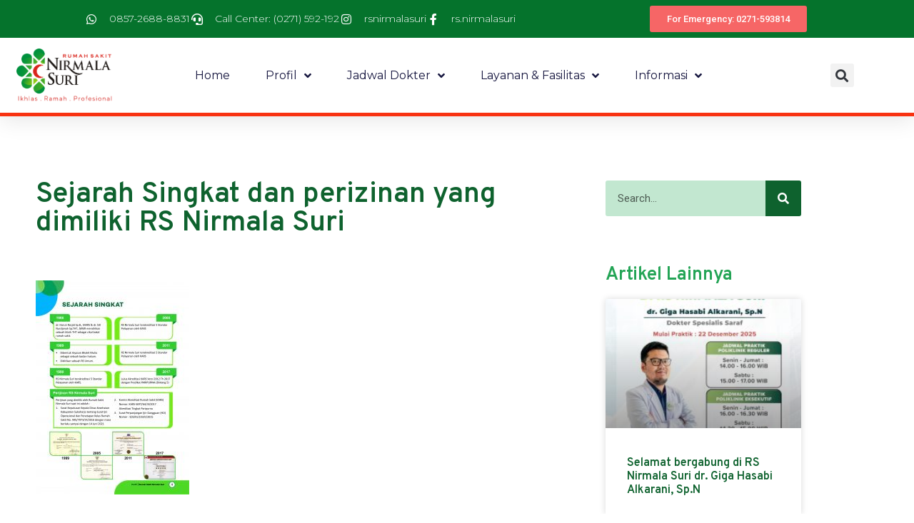

--- FILE ---
content_type: text/html; charset=UTF-8
request_url: https://www.rsnirmalasuri.com/sejarah-singkat-dan-perizinan-yang-dimiliki-rs-nirmala-suri/
body_size: 19476
content:
<!doctype html>
<html lang="en-US">
<head>
	<meta charset="UTF-8">
	<meta name="viewport" content="width=device-width, initial-scale=1">
	<link rel="profile" href="https://gmpg.org/xfn/11">
	<title>Sejarah Singkat dan perizinan yang dimiliki RS Nirmala Suri &#8211; Rumah Sakit Nirmala Suri</title>
<meta name='robots' content='max-image-preview:large' />
<link rel='dns-prefetch' href='//stats.wp.com' />
<link rel="alternate" type="application/rss+xml" title="Rumah Sakit Nirmala Suri &raquo; Feed" href="https://www.rsnirmalasuri.com/feed/" />
<link rel="alternate" type="application/rss+xml" title="Rumah Sakit Nirmala Suri &raquo; Comments Feed" href="https://www.rsnirmalasuri.com/comments/feed/" />
<link rel="alternate" type="application/rss+xml" title="Rumah Sakit Nirmala Suri &raquo; Sejarah Singkat dan perizinan yang dimiliki RS Nirmala Suri Comments Feed" href="https://www.rsnirmalasuri.com/sejarah-singkat-dan-perizinan-yang-dimiliki-rs-nirmala-suri/feed/" />
<link rel="alternate" title="oEmbed (JSON)" type="application/json+oembed" href="https://www.rsnirmalasuri.com/wp-json/oembed/1.0/embed?url=https%3A%2F%2Fwww.rsnirmalasuri.com%2Fsejarah-singkat-dan-perizinan-yang-dimiliki-rs-nirmala-suri%2F" />
<link rel="alternate" title="oEmbed (XML)" type="text/xml+oembed" href="https://www.rsnirmalasuri.com/wp-json/oembed/1.0/embed?url=https%3A%2F%2Fwww.rsnirmalasuri.com%2Fsejarah-singkat-dan-perizinan-yang-dimiliki-rs-nirmala-suri%2F&#038;format=xml" />
<style id='wp-img-auto-sizes-contain-inline-css'>
img:is([sizes=auto i],[sizes^="auto," i]){contain-intrinsic-size:3000px 1500px}
/*# sourceURL=wp-img-auto-sizes-contain-inline-css */
</style>

<link rel='stylesheet' id='hfe-widgets-style-css' href='https://www.rsnirmalasuri.com/wp-content/plugins/header-footer-elementor/inc/widgets-css/frontend.css?ver=2.7.1' media='all' />
<style id='wp-emoji-styles-inline-css'>

	img.wp-smiley, img.emoji {
		display: inline !important;
		border: none !important;
		box-shadow: none !important;
		height: 1em !important;
		width: 1em !important;
		margin: 0 0.07em !important;
		vertical-align: -0.1em !important;
		background: none !important;
		padding: 0 !important;
	}
/*# sourceURL=wp-emoji-styles-inline-css */
</style>
<link rel='stylesheet' id='wp-block-library-css' href='https://www.rsnirmalasuri.com/wp-includes/css/dist/block-library/style.min.css?ver=6.9' media='all' />
<style id='classic-theme-styles-inline-css'>
/*! This file is auto-generated */
.wp-block-button__link{color:#fff;background-color:#32373c;border-radius:9999px;box-shadow:none;text-decoration:none;padding:calc(.667em + 2px) calc(1.333em + 2px);font-size:1.125em}.wp-block-file__button{background:#32373c;color:#fff;text-decoration:none}
/*# sourceURL=/wp-includes/css/classic-themes.min.css */
</style>
<link rel='stylesheet' id='mediaelement-css' href='https://www.rsnirmalasuri.com/wp-includes/js/mediaelement/mediaelementplayer-legacy.min.css?ver=4.2.17' media='all' />
<link rel='stylesheet' id='wp-mediaelement-css' href='https://www.rsnirmalasuri.com/wp-includes/js/mediaelement/wp-mediaelement.min.css?ver=6.9' media='all' />
<style id='jetpack-sharing-buttons-style-inline-css'>
.jetpack-sharing-buttons__services-list{display:flex;flex-direction:row;flex-wrap:wrap;gap:0;list-style-type:none;margin:5px;padding:0}.jetpack-sharing-buttons__services-list.has-small-icon-size{font-size:12px}.jetpack-sharing-buttons__services-list.has-normal-icon-size{font-size:16px}.jetpack-sharing-buttons__services-list.has-large-icon-size{font-size:24px}.jetpack-sharing-buttons__services-list.has-huge-icon-size{font-size:36px}@media print{.jetpack-sharing-buttons__services-list{display:none!important}}.editor-styles-wrapper .wp-block-jetpack-sharing-buttons{gap:0;padding-inline-start:0}ul.jetpack-sharing-buttons__services-list.has-background{padding:1.25em 2.375em}
/*# sourceURL=https://www.rsnirmalasuri.com/wp-content/plugins/jetpack/_inc/blocks/sharing-buttons/view.css */
</style>
<style id='global-styles-inline-css'>
:root{--wp--preset--aspect-ratio--square: 1;--wp--preset--aspect-ratio--4-3: 4/3;--wp--preset--aspect-ratio--3-4: 3/4;--wp--preset--aspect-ratio--3-2: 3/2;--wp--preset--aspect-ratio--2-3: 2/3;--wp--preset--aspect-ratio--16-9: 16/9;--wp--preset--aspect-ratio--9-16: 9/16;--wp--preset--color--black: #000000;--wp--preset--color--cyan-bluish-gray: #abb8c3;--wp--preset--color--white: #ffffff;--wp--preset--color--pale-pink: #f78da7;--wp--preset--color--vivid-red: #cf2e2e;--wp--preset--color--luminous-vivid-orange: #ff6900;--wp--preset--color--luminous-vivid-amber: #fcb900;--wp--preset--color--light-green-cyan: #7bdcb5;--wp--preset--color--vivid-green-cyan: #00d084;--wp--preset--color--pale-cyan-blue: #8ed1fc;--wp--preset--color--vivid-cyan-blue: #0693e3;--wp--preset--color--vivid-purple: #9b51e0;--wp--preset--gradient--vivid-cyan-blue-to-vivid-purple: linear-gradient(135deg,rgb(6,147,227) 0%,rgb(155,81,224) 100%);--wp--preset--gradient--light-green-cyan-to-vivid-green-cyan: linear-gradient(135deg,rgb(122,220,180) 0%,rgb(0,208,130) 100%);--wp--preset--gradient--luminous-vivid-amber-to-luminous-vivid-orange: linear-gradient(135deg,rgb(252,185,0) 0%,rgb(255,105,0) 100%);--wp--preset--gradient--luminous-vivid-orange-to-vivid-red: linear-gradient(135deg,rgb(255,105,0) 0%,rgb(207,46,46) 100%);--wp--preset--gradient--very-light-gray-to-cyan-bluish-gray: linear-gradient(135deg,rgb(238,238,238) 0%,rgb(169,184,195) 100%);--wp--preset--gradient--cool-to-warm-spectrum: linear-gradient(135deg,rgb(74,234,220) 0%,rgb(151,120,209) 20%,rgb(207,42,186) 40%,rgb(238,44,130) 60%,rgb(251,105,98) 80%,rgb(254,248,76) 100%);--wp--preset--gradient--blush-light-purple: linear-gradient(135deg,rgb(255,206,236) 0%,rgb(152,150,240) 100%);--wp--preset--gradient--blush-bordeaux: linear-gradient(135deg,rgb(254,205,165) 0%,rgb(254,45,45) 50%,rgb(107,0,62) 100%);--wp--preset--gradient--luminous-dusk: linear-gradient(135deg,rgb(255,203,112) 0%,rgb(199,81,192) 50%,rgb(65,88,208) 100%);--wp--preset--gradient--pale-ocean: linear-gradient(135deg,rgb(255,245,203) 0%,rgb(182,227,212) 50%,rgb(51,167,181) 100%);--wp--preset--gradient--electric-grass: linear-gradient(135deg,rgb(202,248,128) 0%,rgb(113,206,126) 100%);--wp--preset--gradient--midnight: linear-gradient(135deg,rgb(2,3,129) 0%,rgb(40,116,252) 100%);--wp--preset--font-size--small: 13px;--wp--preset--font-size--medium: 20px;--wp--preset--font-size--large: 36px;--wp--preset--font-size--x-large: 42px;--wp--preset--spacing--20: 0.44rem;--wp--preset--spacing--30: 0.67rem;--wp--preset--spacing--40: 1rem;--wp--preset--spacing--50: 1.5rem;--wp--preset--spacing--60: 2.25rem;--wp--preset--spacing--70: 3.38rem;--wp--preset--spacing--80: 5.06rem;--wp--preset--shadow--natural: 6px 6px 9px rgba(0, 0, 0, 0.2);--wp--preset--shadow--deep: 12px 12px 50px rgba(0, 0, 0, 0.4);--wp--preset--shadow--sharp: 6px 6px 0px rgba(0, 0, 0, 0.2);--wp--preset--shadow--outlined: 6px 6px 0px -3px rgb(255, 255, 255), 6px 6px rgb(0, 0, 0);--wp--preset--shadow--crisp: 6px 6px 0px rgb(0, 0, 0);}:where(.is-layout-flex){gap: 0.5em;}:where(.is-layout-grid){gap: 0.5em;}body .is-layout-flex{display: flex;}.is-layout-flex{flex-wrap: wrap;align-items: center;}.is-layout-flex > :is(*, div){margin: 0;}body .is-layout-grid{display: grid;}.is-layout-grid > :is(*, div){margin: 0;}:where(.wp-block-columns.is-layout-flex){gap: 2em;}:where(.wp-block-columns.is-layout-grid){gap: 2em;}:where(.wp-block-post-template.is-layout-flex){gap: 1.25em;}:where(.wp-block-post-template.is-layout-grid){gap: 1.25em;}.has-black-color{color: var(--wp--preset--color--black) !important;}.has-cyan-bluish-gray-color{color: var(--wp--preset--color--cyan-bluish-gray) !important;}.has-white-color{color: var(--wp--preset--color--white) !important;}.has-pale-pink-color{color: var(--wp--preset--color--pale-pink) !important;}.has-vivid-red-color{color: var(--wp--preset--color--vivid-red) !important;}.has-luminous-vivid-orange-color{color: var(--wp--preset--color--luminous-vivid-orange) !important;}.has-luminous-vivid-amber-color{color: var(--wp--preset--color--luminous-vivid-amber) !important;}.has-light-green-cyan-color{color: var(--wp--preset--color--light-green-cyan) !important;}.has-vivid-green-cyan-color{color: var(--wp--preset--color--vivid-green-cyan) !important;}.has-pale-cyan-blue-color{color: var(--wp--preset--color--pale-cyan-blue) !important;}.has-vivid-cyan-blue-color{color: var(--wp--preset--color--vivid-cyan-blue) !important;}.has-vivid-purple-color{color: var(--wp--preset--color--vivid-purple) !important;}.has-black-background-color{background-color: var(--wp--preset--color--black) !important;}.has-cyan-bluish-gray-background-color{background-color: var(--wp--preset--color--cyan-bluish-gray) !important;}.has-white-background-color{background-color: var(--wp--preset--color--white) !important;}.has-pale-pink-background-color{background-color: var(--wp--preset--color--pale-pink) !important;}.has-vivid-red-background-color{background-color: var(--wp--preset--color--vivid-red) !important;}.has-luminous-vivid-orange-background-color{background-color: var(--wp--preset--color--luminous-vivid-orange) !important;}.has-luminous-vivid-amber-background-color{background-color: var(--wp--preset--color--luminous-vivid-amber) !important;}.has-light-green-cyan-background-color{background-color: var(--wp--preset--color--light-green-cyan) !important;}.has-vivid-green-cyan-background-color{background-color: var(--wp--preset--color--vivid-green-cyan) !important;}.has-pale-cyan-blue-background-color{background-color: var(--wp--preset--color--pale-cyan-blue) !important;}.has-vivid-cyan-blue-background-color{background-color: var(--wp--preset--color--vivid-cyan-blue) !important;}.has-vivid-purple-background-color{background-color: var(--wp--preset--color--vivid-purple) !important;}.has-black-border-color{border-color: var(--wp--preset--color--black) !important;}.has-cyan-bluish-gray-border-color{border-color: var(--wp--preset--color--cyan-bluish-gray) !important;}.has-white-border-color{border-color: var(--wp--preset--color--white) !important;}.has-pale-pink-border-color{border-color: var(--wp--preset--color--pale-pink) !important;}.has-vivid-red-border-color{border-color: var(--wp--preset--color--vivid-red) !important;}.has-luminous-vivid-orange-border-color{border-color: var(--wp--preset--color--luminous-vivid-orange) !important;}.has-luminous-vivid-amber-border-color{border-color: var(--wp--preset--color--luminous-vivid-amber) !important;}.has-light-green-cyan-border-color{border-color: var(--wp--preset--color--light-green-cyan) !important;}.has-vivid-green-cyan-border-color{border-color: var(--wp--preset--color--vivid-green-cyan) !important;}.has-pale-cyan-blue-border-color{border-color: var(--wp--preset--color--pale-cyan-blue) !important;}.has-vivid-cyan-blue-border-color{border-color: var(--wp--preset--color--vivid-cyan-blue) !important;}.has-vivid-purple-border-color{border-color: var(--wp--preset--color--vivid-purple) !important;}.has-vivid-cyan-blue-to-vivid-purple-gradient-background{background: var(--wp--preset--gradient--vivid-cyan-blue-to-vivid-purple) !important;}.has-light-green-cyan-to-vivid-green-cyan-gradient-background{background: var(--wp--preset--gradient--light-green-cyan-to-vivid-green-cyan) !important;}.has-luminous-vivid-amber-to-luminous-vivid-orange-gradient-background{background: var(--wp--preset--gradient--luminous-vivid-amber-to-luminous-vivid-orange) !important;}.has-luminous-vivid-orange-to-vivid-red-gradient-background{background: var(--wp--preset--gradient--luminous-vivid-orange-to-vivid-red) !important;}.has-very-light-gray-to-cyan-bluish-gray-gradient-background{background: var(--wp--preset--gradient--very-light-gray-to-cyan-bluish-gray) !important;}.has-cool-to-warm-spectrum-gradient-background{background: var(--wp--preset--gradient--cool-to-warm-spectrum) !important;}.has-blush-light-purple-gradient-background{background: var(--wp--preset--gradient--blush-light-purple) !important;}.has-blush-bordeaux-gradient-background{background: var(--wp--preset--gradient--blush-bordeaux) !important;}.has-luminous-dusk-gradient-background{background: var(--wp--preset--gradient--luminous-dusk) !important;}.has-pale-ocean-gradient-background{background: var(--wp--preset--gradient--pale-ocean) !important;}.has-electric-grass-gradient-background{background: var(--wp--preset--gradient--electric-grass) !important;}.has-midnight-gradient-background{background: var(--wp--preset--gradient--midnight) !important;}.has-small-font-size{font-size: var(--wp--preset--font-size--small) !important;}.has-medium-font-size{font-size: var(--wp--preset--font-size--medium) !important;}.has-large-font-size{font-size: var(--wp--preset--font-size--large) !important;}.has-x-large-font-size{font-size: var(--wp--preset--font-size--x-large) !important;}
:where(.wp-block-post-template.is-layout-flex){gap: 1.25em;}:where(.wp-block-post-template.is-layout-grid){gap: 1.25em;}
:where(.wp-block-term-template.is-layout-flex){gap: 1.25em;}:where(.wp-block-term-template.is-layout-grid){gap: 1.25em;}
:where(.wp-block-columns.is-layout-flex){gap: 2em;}:where(.wp-block-columns.is-layout-grid){gap: 2em;}
:root :where(.wp-block-pullquote){font-size: 1.5em;line-height: 1.6;}
/*# sourceURL=global-styles-inline-css */
</style>
<link rel='stylesheet' id='dashicons-css' href='https://www.rsnirmalasuri.com/wp-includes/css/dashicons.min.css?ver=6.9' media='all' />
<link rel='stylesheet' id='hfe-style-css' href='https://www.rsnirmalasuri.com/wp-content/plugins/header-footer-elementor/assets/css/header-footer-elementor.css?ver=2.7.1' media='all' />
<link rel='stylesheet' id='elementor-icons-css' href='https://www.rsnirmalasuri.com/wp-content/plugins/elementor/assets/lib/eicons/css/elementor-icons.min.css?ver=5.45.0' media='all' />
<link rel='stylesheet' id='elementor-frontend-css' href='https://www.rsnirmalasuri.com/wp-content/plugins/elementor/assets/css/frontend.min.css?ver=3.34.0' media='all' />
<style id='elementor-frontend-inline-css'>
.elementor-kit-5262{--e-global-color-primary:#0E622E;--e-global-color-secondary:#54595F;--e-global-color-text:#000000;--e-global-color-accent:#61CE70;--e-global-color-0af02e6:#4054B2;--e-global-color-8ad2683:#23A455;--e-global-color-fcc2aaf:#000000;--e-global-color-aa9a4bb:#FFFFFF;--e-global-typography-primary-font-family:"Overpass";--e-global-typography-primary-font-weight:600;--e-global-typography-secondary-font-family:"Overpass";--e-global-typography-secondary-font-weight:400;--e-global-typography-text-font-family:"Roboto";--e-global-typography-text-font-weight:400;--e-global-typography-accent-font-family:"Roboto";--e-global-typography-accent-font-weight:500;}.elementor-kit-5262 e-page-transition{background-color:#FFBC7D;}.elementor-section.elementor-section-boxed > .elementor-container{max-width:1140px;}.e-con{--container-max-width:1140px;}.elementor-widget:not(:last-child){margin-block-end:20px;}.elementor-element{--widgets-spacing:20px 20px;--widgets-spacing-row:20px;--widgets-spacing-column:20px;}{}h1.entry-title{display:var(--page-title-display);}@media(max-width:1024px){.elementor-section.elementor-section-boxed > .elementor-container{max-width:1024px;}.e-con{--container-max-width:1024px;}}@media(max-width:767px){.elementor-section.elementor-section-boxed > .elementor-container{max-width:767px;}.e-con{--container-max-width:767px;}}
.elementor-5302 .elementor-element.elementor-element-13fe75a2:not(.elementor-motion-effects-element-type-background), .elementor-5302 .elementor-element.elementor-element-13fe75a2 > .elementor-motion-effects-container > .elementor-motion-effects-layer{background-color:#020101;}.elementor-5302 .elementor-element.elementor-element-13fe75a2{box-shadow:0px 5px 30px 0px rgba(0,0,0,0.1);transition:background 0.3s, border 0.3s, border-radius 0.3s, box-shadow 0.3s;z-index:10;}.elementor-5302 .elementor-element.elementor-element-13fe75a2 > .elementor-background-overlay{transition:background 0.3s, border-radius 0.3s, opacity 0.3s;}.elementor-5302 .elementor-element.elementor-element-4d8c2d94:not(.elementor-motion-effects-element-type-background) > .elementor-widget-wrap, .elementor-5302 .elementor-element.elementor-element-4d8c2d94 > .elementor-widget-wrap > .elementor-motion-effects-container > .elementor-motion-effects-layer{background-color:#05732C;}.elementor-5302 .elementor-element.elementor-element-4d8c2d94 > .elementor-element-populated{transition:background 0.3s, border 0.3s, border-radius 0.3s, box-shadow 0.3s;padding:0px 0px 0px 0px;}.elementor-5302 .elementor-element.elementor-element-4d8c2d94 > .elementor-element-populated > .elementor-background-overlay{transition:background 0.3s, border-radius 0.3s, opacity 0.3s;}.elementor-5302 .elementor-element.elementor-element-5a59b84a:not(.elementor-motion-effects-element-type-background), .elementor-5302 .elementor-element.elementor-element-5a59b84a > .elementor-motion-effects-container > .elementor-motion-effects-layer{background-color:#05732C;}.elementor-5302 .elementor-element.elementor-element-5a59b84a > .elementor-container{max-width:1200px;}.elementor-5302 .elementor-element.elementor-element-5a59b84a{transition:background 0.3s, border 0.3s, border-radius 0.3s, box-shadow 0.3s;margin-top:0px;margin-bottom:0px;padding:8px 0px 8px 0px;}.elementor-5302 .elementor-element.elementor-element-5a59b84a > .elementor-background-overlay{transition:background 0.3s, border-radius 0.3s, opacity 0.3s;}.elementor-bc-flex-widget .elementor-5302 .elementor-element.elementor-element-6a2a728a.elementor-column .elementor-widget-wrap{align-items:center;}.elementor-5302 .elementor-element.elementor-element-6a2a728a.elementor-column.elementor-element[data-element_type="column"] > .elementor-widget-wrap.elementor-element-populated{align-content:center;align-items:center;}.elementor-5302 .elementor-element.elementor-element-6a2a728a > .elementor-element-populated{padding:0px 0px 0px 0px;}.elementor-widget-icon-list .elementor-icon-list-item:not(:last-child):after{border-color:var( --e-global-color-text );}.elementor-widget-icon-list .elementor-icon-list-icon i{color:var( --e-global-color-primary );}.elementor-widget-icon-list .elementor-icon-list-icon svg{fill:var( --e-global-color-primary );}.elementor-widget-icon-list .elementor-icon-list-item > .elementor-icon-list-text, .elementor-widget-icon-list .elementor-icon-list-item > a{font-family:var( --e-global-typography-text-font-family ), Sans-serif;font-weight:var( --e-global-typography-text-font-weight );}.elementor-widget-icon-list .elementor-icon-list-text{color:var( --e-global-color-secondary );}.elementor-5302 .elementor-element.elementor-element-63f3316a .elementor-icon-list-items:not(.elementor-inline-items) .elementor-icon-list-item:not(:last-child){padding-block-end:calc(30px/2);}.elementor-5302 .elementor-element.elementor-element-63f3316a .elementor-icon-list-items:not(.elementor-inline-items) .elementor-icon-list-item:not(:first-child){margin-block-start:calc(30px/2);}.elementor-5302 .elementor-element.elementor-element-63f3316a .elementor-icon-list-items.elementor-inline-items .elementor-icon-list-item{margin-inline:calc(30px/2);}.elementor-5302 .elementor-element.elementor-element-63f3316a .elementor-icon-list-items.elementor-inline-items{margin-inline:calc(-30px/2);}.elementor-5302 .elementor-element.elementor-element-63f3316a .elementor-icon-list-items.elementor-inline-items .elementor-icon-list-item:after{inset-inline-end:calc(-30px/2);}.elementor-5302 .elementor-element.elementor-element-63f3316a .elementor-icon-list-icon i{color:#ffffff;transition:color 0.3s;}.elementor-5302 .elementor-element.elementor-element-63f3316a .elementor-icon-list-icon svg{fill:#ffffff;transition:fill 0.3s;}.elementor-5302 .elementor-element.elementor-element-63f3316a{--e-icon-list-icon-size:16px;--icon-vertical-offset:0px;}.elementor-5302 .elementor-element.elementor-element-63f3316a .elementor-icon-list-icon{padding-inline-end:10px;}.elementor-5302 .elementor-element.elementor-element-63f3316a .elementor-icon-list-item > .elementor-icon-list-text, .elementor-5302 .elementor-element.elementor-element-63f3316a .elementor-icon-list-item > a{font-family:"Montserrat", Sans-serif;font-size:14px;font-weight:300;}.elementor-5302 .elementor-element.elementor-element-63f3316a .elementor-icon-list-text{color:#ffffff;transition:color 0.3s;}.elementor-bc-flex-widget .elementor-5302 .elementor-element.elementor-element-4a11dcf8.elementor-column .elementor-widget-wrap{align-items:center;}.elementor-5302 .elementor-element.elementor-element-4a11dcf8.elementor-column.elementor-element[data-element_type="column"] > .elementor-widget-wrap.elementor-element-populated{align-content:center;align-items:center;}.elementor-5302 .elementor-element.elementor-element-4a11dcf8 > .elementor-element-populated{padding:0px 0px 0px 0px;}.elementor-widget-button .elementor-button{background-color:var( --e-global-color-accent );font-family:var( --e-global-typography-accent-font-family ), Sans-serif;font-weight:var( --e-global-typography-accent-font-weight );}.elementor-5302 .elementor-element.elementor-element-a27857a .elementor-button{background-color:#F66666;font-family:"Roboto", Sans-serif;font-size:13px;font-weight:500;}.elementor-5302 .elementor-element.elementor-element-3301f165:not(.elementor-motion-effects-element-type-background), .elementor-5302 .elementor-element.elementor-element-3301f165 > .elementor-motion-effects-container > .elementor-motion-effects-layer{background-color:#05732C;}.elementor-5302 .elementor-element.elementor-element-3301f165 > .elementor-container{max-width:1200px;}.elementor-5302 .elementor-element.elementor-element-3301f165{transition:background 0.3s, border 0.3s, border-radius 0.3s, box-shadow 0.3s;margin-top:0px;margin-bottom:0px;padding:12px 0px 12px 0px;}.elementor-5302 .elementor-element.elementor-element-3301f165 > .elementor-background-overlay{transition:background 0.3s, border-radius 0.3s, opacity 0.3s;}.elementor-bc-flex-widget .elementor-5302 .elementor-element.elementor-element-743477bb.elementor-column .elementor-widget-wrap{align-items:center;}.elementor-5302 .elementor-element.elementor-element-743477bb.elementor-column.elementor-element[data-element_type="column"] > .elementor-widget-wrap.elementor-element-populated{align-content:center;align-items:center;}.elementor-5302 .elementor-element.elementor-element-743477bb > .elementor-element-populated{padding:0px 0px 0px 0px;}.elementor-5302 .elementor-element.elementor-element-322ab212 .elementor-icon-list-items:not(.elementor-inline-items) .elementor-icon-list-item:not(:last-child){padding-block-end:calc(30px/2);}.elementor-5302 .elementor-element.elementor-element-322ab212 .elementor-icon-list-items:not(.elementor-inline-items) .elementor-icon-list-item:not(:first-child){margin-block-start:calc(30px/2);}.elementor-5302 .elementor-element.elementor-element-322ab212 .elementor-icon-list-items.elementor-inline-items .elementor-icon-list-item{margin-inline:calc(30px/2);}.elementor-5302 .elementor-element.elementor-element-322ab212 .elementor-icon-list-items.elementor-inline-items{margin-inline:calc(-30px/2);}.elementor-5302 .elementor-element.elementor-element-322ab212 .elementor-icon-list-items.elementor-inline-items .elementor-icon-list-item:after{inset-inline-end:calc(-30px/2);}.elementor-5302 .elementor-element.elementor-element-322ab212 .elementor-icon-list-icon i{color:#ffffff;transition:color 0.3s;}.elementor-5302 .elementor-element.elementor-element-322ab212 .elementor-icon-list-icon svg{fill:#ffffff;transition:fill 0.3s;}.elementor-5302 .elementor-element.elementor-element-322ab212{--e-icon-list-icon-size:16px;--icon-vertical-offset:0px;}.elementor-5302 .elementor-element.elementor-element-322ab212 .elementor-icon-list-icon{padding-inline-end:10px;}.elementor-5302 .elementor-element.elementor-element-322ab212 .elementor-icon-list-item > .elementor-icon-list-text, .elementor-5302 .elementor-element.elementor-element-322ab212 .elementor-icon-list-item > a{font-family:"Montserrat", Sans-serif;font-size:14px;font-weight:300;}.elementor-5302 .elementor-element.elementor-element-322ab212 .elementor-icon-list-text{color:#ffffff;transition:color 0.3s;}.elementor-bc-flex-widget .elementor-5302 .elementor-element.elementor-element-782c894f.elementor-column .elementor-widget-wrap{align-items:center;}.elementor-5302 .elementor-element.elementor-element-782c894f.elementor-column.elementor-element[data-element_type="column"] > .elementor-widget-wrap.elementor-element-populated{align-content:center;align-items:center;}.elementor-5302 .elementor-element.elementor-element-782c894f > .elementor-element-populated{padding:0px 0px 0px 0px;}.elementor-5302 .elementor-element.elementor-element-1c8f4d2f .elementor-icon-list-items:not(.elementor-inline-items) .elementor-icon-list-item:not(:last-child){padding-block-end:calc(30px/2);}.elementor-5302 .elementor-element.elementor-element-1c8f4d2f .elementor-icon-list-items:not(.elementor-inline-items) .elementor-icon-list-item:not(:first-child){margin-block-start:calc(30px/2);}.elementor-5302 .elementor-element.elementor-element-1c8f4d2f .elementor-icon-list-items.elementor-inline-items .elementor-icon-list-item{margin-inline:calc(30px/2);}.elementor-5302 .elementor-element.elementor-element-1c8f4d2f .elementor-icon-list-items.elementor-inline-items{margin-inline:calc(-30px/2);}.elementor-5302 .elementor-element.elementor-element-1c8f4d2f .elementor-icon-list-items.elementor-inline-items .elementor-icon-list-item:after{inset-inline-end:calc(-30px/2);}.elementor-5302 .elementor-element.elementor-element-1c8f4d2f .elementor-icon-list-icon i{color:#ffffff;transition:color 0.3s;}.elementor-5302 .elementor-element.elementor-element-1c8f4d2f .elementor-icon-list-icon svg{fill:#ffffff;transition:fill 0.3s;}.elementor-5302 .elementor-element.elementor-element-1c8f4d2f{--e-icon-list-icon-size:16px;--icon-vertical-offset:0px;}.elementor-5302 .elementor-element.elementor-element-1c8f4d2f .elementor-icon-list-icon{padding-inline-end:10px;}.elementor-5302 .elementor-element.elementor-element-1c8f4d2f .elementor-icon-list-item > .elementor-icon-list-text, .elementor-5302 .elementor-element.elementor-element-1c8f4d2f .elementor-icon-list-item > a{font-family:"Montserrat", Sans-serif;font-size:14px;font-weight:300;}.elementor-5302 .elementor-element.elementor-element-1c8f4d2f .elementor-icon-list-text{color:#ffffff;transition:color 0.3s;}.elementor-bc-flex-widget .elementor-5302 .elementor-element.elementor-element-51c86229.elementor-column .elementor-widget-wrap{align-items:center;}.elementor-5302 .elementor-element.elementor-element-51c86229.elementor-column.elementor-element[data-element_type="column"] > .elementor-widget-wrap.elementor-element-populated{align-content:center;align-items:center;}.elementor-5302 .elementor-element.elementor-element-51c86229 > .elementor-element-populated{padding:0px 0px 0px 0px;}.elementor-5302 .elementor-element.elementor-element-118f4dd0 .elementor-button{background-color:#F66666;font-family:"Roboto", Sans-serif;font-size:13px;font-weight:500;}.elementor-5302 .elementor-element.elementor-element-7d45e67 > .elementor-container > .elementor-column > .elementor-widget-wrap{align-content:center;align-items:center;}.elementor-5302 .elementor-element.elementor-element-7d45e67:not(.elementor-motion-effects-element-type-background), .elementor-5302 .elementor-element.elementor-element-7d45e67 > .elementor-motion-effects-container > .elementor-motion-effects-layer{background-color:#ffffff;}.elementor-5302 .elementor-element.elementor-element-7d45e67 > .elementor-container{max-width:1200px;}.elementor-5302 .elementor-element.elementor-element-7d45e67{transition:background 0.3s, border 0.3s, border-radius 0.3s, box-shadow 0.3s;margin-top:0px;margin-bottom:0px;padding:15px 0px 15px 0px;}.elementor-5302 .elementor-element.elementor-element-7d45e67 > .elementor-background-overlay{transition:background 0.3s, border-radius 0.3s, opacity 0.3s;}.elementor-bc-flex-widget .elementor-5302 .elementor-element.elementor-element-1aadfe5d.elementor-column .elementor-widget-wrap{align-items:center;}.elementor-5302 .elementor-element.elementor-element-1aadfe5d.elementor-column.elementor-element[data-element_type="column"] > .elementor-widget-wrap.elementor-element-populated{align-content:center;align-items:center;}.elementor-5302 .elementor-element.elementor-element-1aadfe5d > .elementor-element-populated{padding:0px 0px 0px 0px;}.elementor-widget-theme-site-logo .widget-image-caption{color:var( --e-global-color-text );font-family:var( --e-global-typography-text-font-family ), Sans-serif;font-weight:var( --e-global-typography-text-font-weight );}.elementor-5302 .elementor-element.elementor-element-590b2bd3 img{max-width:75%;}.elementor-bc-flex-widget .elementor-5302 .elementor-element.elementor-element-4ce3e9d1.elementor-column .elementor-widget-wrap{align-items:center;}.elementor-5302 .elementor-element.elementor-element-4ce3e9d1.elementor-column.elementor-element[data-element_type="column"] > .elementor-widget-wrap.elementor-element-populated{align-content:center;align-items:center;}.elementor-5302 .elementor-element.elementor-element-4ce3e9d1 > .elementor-element-populated{padding:0px 0px 0px 0px;}.elementor-widget-nav-menu .elementor-nav-menu .elementor-item{font-family:var( --e-global-typography-primary-font-family ), Sans-serif;font-weight:var( --e-global-typography-primary-font-weight );}.elementor-widget-nav-menu .elementor-nav-menu--main .elementor-item{color:var( --e-global-color-text );fill:var( --e-global-color-text );}.elementor-widget-nav-menu .elementor-nav-menu--main .elementor-item:hover,
					.elementor-widget-nav-menu .elementor-nav-menu--main .elementor-item.elementor-item-active,
					.elementor-widget-nav-menu .elementor-nav-menu--main .elementor-item.highlighted,
					.elementor-widget-nav-menu .elementor-nav-menu--main .elementor-item:focus{color:var( --e-global-color-accent );fill:var( --e-global-color-accent );}.elementor-widget-nav-menu .elementor-nav-menu--main:not(.e--pointer-framed) .elementor-item:before,
					.elementor-widget-nav-menu .elementor-nav-menu--main:not(.e--pointer-framed) .elementor-item:after{background-color:var( --e-global-color-accent );}.elementor-widget-nav-menu .e--pointer-framed .elementor-item:before,
					.elementor-widget-nav-menu .e--pointer-framed .elementor-item:after{border-color:var( --e-global-color-accent );}.elementor-widget-nav-menu{--e-nav-menu-divider-color:var( --e-global-color-text );}.elementor-widget-nav-menu .elementor-nav-menu--dropdown .elementor-item, .elementor-widget-nav-menu .elementor-nav-menu--dropdown  .elementor-sub-item{font-family:var( --e-global-typography-accent-font-family ), Sans-serif;font-weight:var( --e-global-typography-accent-font-weight );}.elementor-5302 .elementor-element.elementor-element-4ca4ea24 .elementor-menu-toggle{margin-left:auto;background-color:#ffffff;}.elementor-5302 .elementor-element.elementor-element-4ca4ea24 .elementor-nav-menu .elementor-item{font-family:"Montserrat", Sans-serif;font-size:16px;font-weight:400;text-transform:capitalize;}.elementor-5302 .elementor-element.elementor-element-4ca4ea24 .elementor-nav-menu--main .elementor-item{color:#16163f;fill:#16163f;padding-left:0px;padding-right:0px;}.elementor-5302 .elementor-element.elementor-element-4ca4ea24 .elementor-nav-menu--main .elementor-item:hover,
					.elementor-5302 .elementor-element.elementor-element-4ca4ea24 .elementor-nav-menu--main .elementor-item.elementor-item-active,
					.elementor-5302 .elementor-element.elementor-element-4ca4ea24 .elementor-nav-menu--main .elementor-item.highlighted,
					.elementor-5302 .elementor-element.elementor-element-4ca4ea24 .elementor-nav-menu--main .elementor-item:focus{color:#F83211;fill:#F83211;}.elementor-5302 .elementor-element.elementor-element-4ca4ea24 .e--pointer-framed .elementor-item:before{border-width:0px;}.elementor-5302 .elementor-element.elementor-element-4ca4ea24 .e--pointer-framed.e--animation-draw .elementor-item:before{border-width:0 0 0px 0px;}.elementor-5302 .elementor-element.elementor-element-4ca4ea24 .e--pointer-framed.e--animation-draw .elementor-item:after{border-width:0px 0px 0 0;}.elementor-5302 .elementor-element.elementor-element-4ca4ea24 .e--pointer-framed.e--animation-corners .elementor-item:before{border-width:0px 0 0 0px;}.elementor-5302 .elementor-element.elementor-element-4ca4ea24 .e--pointer-framed.e--animation-corners .elementor-item:after{border-width:0 0px 0px 0;}.elementor-5302 .elementor-element.elementor-element-4ca4ea24 .e--pointer-underline .elementor-item:after,
					 .elementor-5302 .elementor-element.elementor-element-4ca4ea24 .e--pointer-overline .elementor-item:before,
					 .elementor-5302 .elementor-element.elementor-element-4ca4ea24 .e--pointer-double-line .elementor-item:before,
					 .elementor-5302 .elementor-element.elementor-element-4ca4ea24 .e--pointer-double-line .elementor-item:after{height:0px;}.elementor-5302 .elementor-element.elementor-element-4ca4ea24{--e-nav-menu-horizontal-menu-item-margin:calc( 50px / 2 );}.elementor-5302 .elementor-element.elementor-element-4ca4ea24 .elementor-nav-menu--main:not(.elementor-nav-menu--layout-horizontal) .elementor-nav-menu > li:not(:last-child){margin-bottom:50px;}.elementor-5302 .elementor-element.elementor-element-4ca4ea24 .elementor-nav-menu--dropdown a, .elementor-5302 .elementor-element.elementor-element-4ca4ea24 .elementor-menu-toggle{color:#05732C;fill:#05732C;}.elementor-5302 .elementor-element.elementor-element-4ca4ea24 .elementor-nav-menu--dropdown a:hover,
					.elementor-5302 .elementor-element.elementor-element-4ca4ea24 .elementor-nav-menu--dropdown a:focus,
					.elementor-5302 .elementor-element.elementor-element-4ca4ea24 .elementor-nav-menu--dropdown a.elementor-item-active,
					.elementor-5302 .elementor-element.elementor-element-4ca4ea24 .elementor-nav-menu--dropdown a.highlighted,
					.elementor-5302 .elementor-element.elementor-element-4ca4ea24 .elementor-menu-toggle:hover,
					.elementor-5302 .elementor-element.elementor-element-4ca4ea24 .elementor-menu-toggle:focus{color:#F83211;}.elementor-5302 .elementor-element.elementor-element-4ca4ea24 .elementor-nav-menu--dropdown a:hover,
					.elementor-5302 .elementor-element.elementor-element-4ca4ea24 .elementor-nav-menu--dropdown a:focus,
					.elementor-5302 .elementor-element.elementor-element-4ca4ea24 .elementor-nav-menu--dropdown a.elementor-item-active,
					.elementor-5302 .elementor-element.elementor-element-4ca4ea24 .elementor-nav-menu--dropdown a.highlighted{background-color:#0DE22E1C;}.elementor-5302 .elementor-element.elementor-element-4ca4ea24 .elementor-nav-menu--dropdown a.elementor-item-active{color:#05732C;background-color:rgba(0,0,0,0);}.elementor-5302 .elementor-element.elementor-element-4ca4ea24 .elementor-nav-menu--dropdown .elementor-item, .elementor-5302 .elementor-element.elementor-element-4ca4ea24 .elementor-nav-menu--dropdown  .elementor-sub-item{font-family:"Montserrat", Sans-serif;font-size:16px;font-weight:400;}.elementor-5302 .elementor-element.elementor-element-4ca4ea24 .elementor-nav-menu--main .elementor-nav-menu--dropdown, .elementor-5302 .elementor-element.elementor-element-4ca4ea24 .elementor-nav-menu__container.elementor-nav-menu--dropdown{box-shadow:0px 15px 20px 0px rgba(0,0,0,0.1);}.elementor-5302 .elementor-element.elementor-element-4ca4ea24 .elementor-nav-menu--dropdown a{padding-left:10px;padding-right:10px;padding-top:20px;padding-bottom:20px;}.elementor-5302 .elementor-element.elementor-element-4ca4ea24 .elementor-nav-menu--main > .elementor-nav-menu > li > .elementor-nav-menu--dropdown, .elementor-5302 .elementor-element.elementor-element-4ca4ea24 .elementor-nav-menu__container.elementor-nav-menu--dropdown{margin-top:15px !important;}.elementor-5302 .elementor-element.elementor-element-4ca4ea24 div.elementor-menu-toggle{color:#16163f;}.elementor-5302 .elementor-element.elementor-element-4ca4ea24 div.elementor-menu-toggle svg{fill:#16163f;}.elementor-bc-flex-widget .elementor-5302 .elementor-element.elementor-element-18c14655.elementor-column .elementor-widget-wrap{align-items:center;}.elementor-5302 .elementor-element.elementor-element-18c14655.elementor-column.elementor-element[data-element_type="column"] > .elementor-widget-wrap.elementor-element-populated{align-content:center;align-items:center;}.elementor-5302 .elementor-element.elementor-element-18c14655 > .elementor-element-populated{padding:0px 0px 0px 0px;}.elementor-widget-search-form input[type="search"].elementor-search-form__input{font-family:var( --e-global-typography-text-font-family ), Sans-serif;font-weight:var( --e-global-typography-text-font-weight );}.elementor-widget-search-form .elementor-search-form__input,
					.elementor-widget-search-form .elementor-search-form__icon,
					.elementor-widget-search-form .elementor-lightbox .dialog-lightbox-close-button,
					.elementor-widget-search-form .elementor-lightbox .dialog-lightbox-close-button:hover,
					.elementor-widget-search-form.elementor-search-form--skin-full_screen input[type="search"].elementor-search-form__input{color:var( --e-global-color-text );fill:var( --e-global-color-text );}.elementor-widget-search-form .elementor-search-form__submit{font-family:var( --e-global-typography-text-font-family ), Sans-serif;font-weight:var( --e-global-typography-text-font-weight );background-color:var( --e-global-color-secondary );}.elementor-5302 .elementor-element.elementor-element-200f739c .elementor-search-form{text-align:end;}.elementor-5302 .elementor-element.elementor-element-200f739c .elementor-search-form__toggle{--e-search-form-toggle-size:33px;}.elementor-5302 .elementor-element.elementor-element-200f739c:not(.elementor-search-form--skin-full_screen) .elementor-search-form__container{border-radius:3px;}.elementor-5302 .elementor-element.elementor-element-200f739c.elementor-search-form--skin-full_screen input[type="search"].elementor-search-form__input{border-radius:3px;}.elementor-5302 .elementor-element.elementor-element-428bcd25:not(.elementor-motion-effects-element-type-background), .elementor-5302 .elementor-element.elementor-element-428bcd25 > .elementor-motion-effects-container > .elementor-motion-effects-layer{background-color:#F83211;}.elementor-5302 .elementor-element.elementor-element-428bcd25 > .elementor-container{min-height:5px;}.elementor-5302 .elementor-element.elementor-element-428bcd25{transition:background 0.3s, border 0.3s, border-radius 0.3s, box-shadow 0.3s;margin-top:0px;margin-bottom:0px;padding:0px 0px 0px 0px;}.elementor-5302 .elementor-element.elementor-element-428bcd25 > .elementor-background-overlay{transition:background 0.3s, border-radius 0.3s, opacity 0.3s;}.elementor-bc-flex-widget .elementor-5302 .elementor-element.elementor-element-2463604f.elementor-column .elementor-widget-wrap{align-items:center;}.elementor-5302 .elementor-element.elementor-element-2463604f.elementor-column.elementor-element[data-element_type="column"] > .elementor-widget-wrap.elementor-element-populated{align-content:center;align-items:center;}.elementor-5302 .elementor-element.elementor-element-2463604f > .elementor-element-populated{padding:0px 0px 0px 0px;}.elementor-theme-builder-content-area{height:400px;}.elementor-location-header:before, .elementor-location-footer:before{content:"";display:table;clear:both;}@media(max-width:1024px){.elementor-5302 .elementor-element.elementor-element-6a2a728a > .elementor-element-populated{padding:15px 15px 15px 15px;}.elementor-5302 .elementor-element.elementor-element-63f3316a .elementor-icon-list-items:not(.elementor-inline-items) .elementor-icon-list-item:not(:last-child){padding-block-end:calc(28px/2);}.elementor-5302 .elementor-element.elementor-element-63f3316a .elementor-icon-list-items:not(.elementor-inline-items) .elementor-icon-list-item:not(:first-child){margin-block-start:calc(28px/2);}.elementor-5302 .elementor-element.elementor-element-63f3316a .elementor-icon-list-items.elementor-inline-items .elementor-icon-list-item{margin-inline:calc(28px/2);}.elementor-5302 .elementor-element.elementor-element-63f3316a .elementor-icon-list-items.elementor-inline-items{margin-inline:calc(-28px/2);}.elementor-5302 .elementor-element.elementor-element-63f3316a .elementor-icon-list-items.elementor-inline-items .elementor-icon-list-item:after{inset-inline-end:calc(-28px/2);}.elementor-5302 .elementor-element.elementor-element-63f3316a .elementor-icon-list-item > .elementor-icon-list-text, .elementor-5302 .elementor-element.elementor-element-63f3316a .elementor-icon-list-item > a{font-size:12px;}.elementor-5302 .elementor-element.elementor-element-4a11dcf8.elementor-column > .elementor-widget-wrap{justify-content:flex-end;}.elementor-5302 .elementor-element.elementor-element-4a11dcf8 > .elementor-element-populated{text-align:center;padding:15px 15px 15px 15px;}.elementor-5302 .elementor-element.elementor-element-3301f165{padding:0px 0px 0px 0px;}.elementor-5302 .elementor-element.elementor-element-743477bb > .elementor-element-populated{padding:15px 15px 15px 15px;}.elementor-5302 .elementor-element.elementor-element-322ab212 .elementor-icon-list-items:not(.elementor-inline-items) .elementor-icon-list-item:not(:last-child){padding-block-end:calc(28px/2);}.elementor-5302 .elementor-element.elementor-element-322ab212 .elementor-icon-list-items:not(.elementor-inline-items) .elementor-icon-list-item:not(:first-child){margin-block-start:calc(28px/2);}.elementor-5302 .elementor-element.elementor-element-322ab212 .elementor-icon-list-items.elementor-inline-items .elementor-icon-list-item{margin-inline:calc(28px/2);}.elementor-5302 .elementor-element.elementor-element-322ab212 .elementor-icon-list-items.elementor-inline-items{margin-inline:calc(-28px/2);}.elementor-5302 .elementor-element.elementor-element-322ab212 .elementor-icon-list-items.elementor-inline-items .elementor-icon-list-item:after{inset-inline-end:calc(-28px/2);}.elementor-5302 .elementor-element.elementor-element-322ab212 .elementor-icon-list-item > .elementor-icon-list-text, .elementor-5302 .elementor-element.elementor-element-322ab212 .elementor-icon-list-item > a{font-size:12px;}.elementor-5302 .elementor-element.elementor-element-782c894f > .elementor-element-populated{padding:15px 15px 15px 30px;}.elementor-5302 .elementor-element.elementor-element-1c8f4d2f .elementor-icon-list-items:not(.elementor-inline-items) .elementor-icon-list-item:not(:last-child){padding-block-end:calc(27px/2);}.elementor-5302 .elementor-element.elementor-element-1c8f4d2f .elementor-icon-list-items:not(.elementor-inline-items) .elementor-icon-list-item:not(:first-child){margin-block-start:calc(27px/2);}.elementor-5302 .elementor-element.elementor-element-1c8f4d2f .elementor-icon-list-items.elementor-inline-items .elementor-icon-list-item{margin-inline:calc(27px/2);}.elementor-5302 .elementor-element.elementor-element-1c8f4d2f .elementor-icon-list-items.elementor-inline-items{margin-inline:calc(-27px/2);}.elementor-5302 .elementor-element.elementor-element-1c8f4d2f .elementor-icon-list-items.elementor-inline-items .elementor-icon-list-item:after{inset-inline-end:calc(-27px/2);}.elementor-5302 .elementor-element.elementor-element-1c8f4d2f .elementor-icon-list-item > .elementor-icon-list-text, .elementor-5302 .elementor-element.elementor-element-1c8f4d2f .elementor-icon-list-item > a{font-size:12px;}.elementor-5302 .elementor-element.elementor-element-51c86229.elementor-column > .elementor-widget-wrap{justify-content:flex-end;}.elementor-5302 .elementor-element.elementor-element-51c86229 > .elementor-element-populated{text-align:center;padding:15px 15px 15px 15px;}.elementor-5302 .elementor-element.elementor-element-7d45e67{padding:20px 15px 20px 15px;}.elementor-5302 .elementor-element.elementor-element-1aadfe5d.elementor-column > .elementor-widget-wrap{justify-content:center;}.elementor-5302 .elementor-element.elementor-element-1aadfe5d > .elementor-element-populated{padding:0px 0px 0px 0px;}.elementor-5302 .elementor-element.elementor-element-590b2bd3 > .elementor-widget-container{padding:0px 0px 0px 30px;}.elementor-5302 .elementor-element.elementor-element-590b2bd3{text-align:start;}.elementor-5302 .elementor-element.elementor-element-590b2bd3 img{max-width:40%;}.elementor-5302 .elementor-element.elementor-element-4ce3e9d1 > .elementor-element-populated{padding:0px 0px 0px 0px;}.elementor-5302 .elementor-element.elementor-element-4ca4ea24 .elementor-nav-menu--main > .elementor-nav-menu > li > .elementor-nav-menu--dropdown, .elementor-5302 .elementor-element.elementor-element-4ca4ea24 .elementor-nav-menu__container.elementor-nav-menu--dropdown{margin-top:20px !important;}.elementor-5302 .elementor-element.elementor-element-18c14655 > .elementor-element-populated{padding:0px 0px 0px 0px;}.elementor-5302 .elementor-element.elementor-element-428bcd25 > .elementor-container{min-height:1px;}.elementor-5302 .elementor-element.elementor-element-428bcd25{padding:20px 15px 20px 15px;}.elementor-5302 .elementor-element.elementor-element-2463604f > .elementor-element-populated{padding:0px 0px 0px 0px;}}@media(min-width:768px){.elementor-5302 .elementor-element.elementor-element-6a2a728a{width:70%;}.elementor-5302 .elementor-element.elementor-element-4a11dcf8{width:30%;}.elementor-5302 .elementor-element.elementor-element-1aadfe5d{width:15%;}.elementor-5302 .elementor-element.elementor-element-4ce3e9d1{width:74.664%;}.elementor-5302 .elementor-element.elementor-element-18c14655{width:10%;}}@media(max-width:1024px) and (min-width:768px){.elementor-5302 .elementor-element.elementor-element-6a2a728a{width:75%;}.elementor-5302 .elementor-element.elementor-element-4a11dcf8{width:40%;}.elementor-5302 .elementor-element.elementor-element-743477bb{width:75%;}.elementor-5302 .elementor-element.elementor-element-782c894f{width:60%;}.elementor-5302 .elementor-element.elementor-element-51c86229{width:40%;}.elementor-5302 .elementor-element.elementor-element-1aadfe5d{width:90%;}.elementor-5302 .elementor-element.elementor-element-4ce3e9d1{width:10%;}.elementor-5302 .elementor-element.elementor-element-18c14655{width:35%;}.elementor-5302 .elementor-element.elementor-element-2463604f{width:15%;}}@media(max-width:767px){.elementor-5302 .elementor-element.elementor-element-4d8c2d94 > .elementor-element-populated{padding:0px 0px 0px 0px;}.elementor-5302 .elementor-element.elementor-element-5a59b84a{padding:0px 0px 0px 0px;}.elementor-5302 .elementor-element.elementor-element-4a11dcf8{width:100%;}.elementor-5302 .elementor-element.elementor-element-3301f165{padding:0px 0px 0px 0px;}.elementor-5302 .elementor-element.elementor-element-51c86229{width:100%;}.elementor-5302 .elementor-element.elementor-element-1aadfe5d{width:50%;}.elementor-5302 .elementor-element.elementor-element-590b2bd3 > .elementor-widget-container{padding:0px 0px 0px 0px;}.elementor-5302 .elementor-element.elementor-element-590b2bd3 img{max-width:56%;}.elementor-5302 .elementor-element.elementor-element-4ce3e9d1{width:50%;}.elementor-5302 .elementor-element.elementor-element-4ca4ea24 .elementor-nav-menu--dropdown .elementor-item, .elementor-5302 .elementor-element.elementor-element-4ca4ea24 .elementor-nav-menu--dropdown  .elementor-sub-item{font-size:16px;}.elementor-5302 .elementor-element.elementor-element-4ca4ea24 .elementor-nav-menu--dropdown a{padding-top:24px;padding-bottom:24px;}.elementor-5302 .elementor-element.elementor-element-4ca4ea24 .elementor-nav-menu--main > .elementor-nav-menu > li > .elementor-nav-menu--dropdown, .elementor-5302 .elementor-element.elementor-element-4ca4ea24 .elementor-nav-menu__container.elementor-nav-menu--dropdown{margin-top:20px !important;}.elementor-5302 .elementor-element.elementor-element-18c14655{width:55%;}.elementor-5302 .elementor-element.elementor-element-2463604f{width:50%;}}
.elementor-5315 .elementor-element.elementor-element-312e8b6c:not(.elementor-motion-effects-element-type-background), .elementor-5315 .elementor-element.elementor-element-312e8b6c > .elementor-motion-effects-container > .elementor-motion-effects-layer{background-color:#E9F0B2;}.elementor-5315 .elementor-element.elementor-element-312e8b6c{transition:background 0.3s, border 0.3s, border-radius 0.3s, box-shadow 0.3s;padding:70px 100px 70px 100px;}.elementor-5315 .elementor-element.elementor-element-312e8b6c > .elementor-background-overlay{transition:background 0.3s, border-radius 0.3s, opacity 0.3s;}.elementor-5315 .elementor-element.elementor-element-6031478 > .elementor-element-populated{margin:0px 80px 0px 0px;--e-column-margin-right:80px;--e-column-margin-left:0px;padding:0px 0px 0px 30px;}.elementor-widget-theme-site-logo .widget-image-caption{color:var( --e-global-color-text );font-family:var( --e-global-typography-text-font-family ), Sans-serif;font-weight:var( --e-global-typography-text-font-weight );}.elementor-5315 .elementor-element.elementor-element-54b3c2e4{text-align:start;}.elementor-5315 .elementor-element.elementor-element-54b3c2e4 img{width:250px;}.elementor-widget-text-editor{font-family:var( --e-global-typography-text-font-family ), Sans-serif;font-weight:var( --e-global-typography-text-font-weight );color:var( --e-global-color-text );}.elementor-widget-text-editor.elementor-drop-cap-view-stacked .elementor-drop-cap{background-color:var( --e-global-color-primary );}.elementor-widget-text-editor.elementor-drop-cap-view-framed .elementor-drop-cap, .elementor-widget-text-editor.elementor-drop-cap-view-default .elementor-drop-cap{color:var( --e-global-color-primary );border-color:var( --e-global-color-primary );}.elementor-5315 .elementor-element.elementor-element-27d7c4d2{font-size:14px;font-weight:300;line-height:23px;color:#204B1F;}.elementor-bc-flex-widget .elementor-5315 .elementor-element.elementor-element-485a3670.elementor-column .elementor-widget-wrap{align-items:flex-start;}.elementor-5315 .elementor-element.elementor-element-485a3670.elementor-column.elementor-element[data-element_type="column"] > .elementor-widget-wrap.elementor-element-populated{align-content:flex-start;align-items:flex-start;}.elementor-5315 .elementor-element.elementor-element-485a3670 > .elementor-element-populated{padding:0px 0px 0px 100px;}.elementor-widget-heading .elementor-heading-title{font-family:var( --e-global-typography-primary-font-family ), Sans-serif;font-weight:var( --e-global-typography-primary-font-weight );color:var( --e-global-color-primary );}.elementor-5315 .elementor-element.elementor-element-1ad2dfe4{text-align:start;}.elementor-5315 .elementor-element.elementor-element-1ad2dfe4 .elementor-heading-title{font-size:18px;font-weight:500;color:#204B1F;}.elementor-widget-icon-list .elementor-icon-list-item:not(:last-child):after{border-color:var( --e-global-color-text );}.elementor-widget-icon-list .elementor-icon-list-icon i{color:var( --e-global-color-primary );}.elementor-widget-icon-list .elementor-icon-list-icon svg{fill:var( --e-global-color-primary );}.elementor-widget-icon-list .elementor-icon-list-item > .elementor-icon-list-text, .elementor-widget-icon-list .elementor-icon-list-item > a{font-family:var( --e-global-typography-text-font-family ), Sans-serif;font-weight:var( --e-global-typography-text-font-weight );}.elementor-widget-icon-list .elementor-icon-list-text{color:var( --e-global-color-secondary );}.elementor-5315 .elementor-element.elementor-element-5ef66652 .elementor-icon-list-items:not(.elementor-inline-items) .elementor-icon-list-item:not(:last-child){padding-block-end:calc(16px/2);}.elementor-5315 .elementor-element.elementor-element-5ef66652 .elementor-icon-list-items:not(.elementor-inline-items) .elementor-icon-list-item:not(:first-child){margin-block-start:calc(16px/2);}.elementor-5315 .elementor-element.elementor-element-5ef66652 .elementor-icon-list-items.elementor-inline-items .elementor-icon-list-item{margin-inline:calc(16px/2);}.elementor-5315 .elementor-element.elementor-element-5ef66652 .elementor-icon-list-items.elementor-inline-items{margin-inline:calc(-16px/2);}.elementor-5315 .elementor-element.elementor-element-5ef66652 .elementor-icon-list-items.elementor-inline-items .elementor-icon-list-item:after{inset-inline-end:calc(-16px/2);}.elementor-5315 .elementor-element.elementor-element-5ef66652 .elementor-icon-list-icon i{transition:color 0.3s;}.elementor-5315 .elementor-element.elementor-element-5ef66652 .elementor-icon-list-icon svg{transition:fill 0.3s;}.elementor-5315 .elementor-element.elementor-element-5ef66652{--e-icon-list-icon-size:0px;--icon-vertical-offset:0px;}.elementor-5315 .elementor-element.elementor-element-5ef66652 .elementor-icon-list-icon{padding-inline-end:0px;}.elementor-5315 .elementor-element.elementor-element-5ef66652 .elementor-icon-list-item > .elementor-icon-list-text, .elementor-5315 .elementor-element.elementor-element-5ef66652 .elementor-icon-list-item > a{font-size:14px;font-weight:300;}.elementor-5315 .elementor-element.elementor-element-5ef66652 .elementor-icon-list-text{color:#204B1F;transition:color 0.3s;}.elementor-bc-flex-widget .elementor-5315 .elementor-element.elementor-element-6fe01c49.elementor-column .elementor-widget-wrap{align-items:flex-start;}.elementor-5315 .elementor-element.elementor-element-6fe01c49.elementor-column.elementor-element[data-element_type="column"] > .elementor-widget-wrap.elementor-element-populated{align-content:flex-start;align-items:flex-start;}.elementor-5315 .elementor-element.elementor-element-6fe01c49 > .elementor-element-populated{padding:0px 0px 0px 100px;}.elementor-5315 .elementor-element.elementor-element-74fe3441{text-align:start;}.elementor-5315 .elementor-element.elementor-element-74fe3441 .elementor-heading-title{font-size:18px;font-weight:500;color:#204B1F;}.elementor-5315 .elementor-element.elementor-element-1b191849 .elementor-icon-list-items:not(.elementor-inline-items) .elementor-icon-list-item:not(:last-child){padding-block-end:calc(16px/2);}.elementor-5315 .elementor-element.elementor-element-1b191849 .elementor-icon-list-items:not(.elementor-inline-items) .elementor-icon-list-item:not(:first-child){margin-block-start:calc(16px/2);}.elementor-5315 .elementor-element.elementor-element-1b191849 .elementor-icon-list-items.elementor-inline-items .elementor-icon-list-item{margin-inline:calc(16px/2);}.elementor-5315 .elementor-element.elementor-element-1b191849 .elementor-icon-list-items.elementor-inline-items{margin-inline:calc(-16px/2);}.elementor-5315 .elementor-element.elementor-element-1b191849 .elementor-icon-list-items.elementor-inline-items .elementor-icon-list-item:after{inset-inline-end:calc(-16px/2);}.elementor-5315 .elementor-element.elementor-element-1b191849 .elementor-icon-list-icon i{transition:color 0.3s;}.elementor-5315 .elementor-element.elementor-element-1b191849 .elementor-icon-list-icon svg{transition:fill 0.3s;}.elementor-5315 .elementor-element.elementor-element-1b191849{--e-icon-list-icon-size:0px;--icon-vertical-offset:0px;}.elementor-5315 .elementor-element.elementor-element-1b191849 .elementor-icon-list-icon{padding-inline-end:0px;}.elementor-5315 .elementor-element.elementor-element-1b191849 .elementor-icon-list-item > .elementor-icon-list-text, .elementor-5315 .elementor-element.elementor-element-1b191849 .elementor-icon-list-item > a{font-size:14px;font-weight:300;}.elementor-5315 .elementor-element.elementor-element-1b191849 .elementor-icon-list-text{color:#204B1F;transition:color 0.3s;}.elementor-5315 .elementor-element.elementor-element-6a124dc4{--grid-template-columns:repeat(0, auto);--icon-size:15px;--grid-column-gap:9px;--grid-row-gap:0px;}.elementor-5315 .elementor-element.elementor-element-6a124dc4 .elementor-widget-container{text-align:left;}.elementor-5315 .elementor-element.elementor-element-6a124dc4 > .elementor-widget-container{padding:0px 0px 0px 0px;}.elementor-5315 .elementor-element.elementor-element-6a124dc4 .elementor-social-icon{background-color:#204B1F;--icon-padding:0.6em;}.elementor-5315 .elementor-element.elementor-element-6a124dc4 .elementor-social-icon i{color:#ffffff;}.elementor-5315 .elementor-element.elementor-element-6a124dc4 .elementor-social-icon svg{fill:#ffffff;}.elementor-5315 .elementor-element.elementor-element-6a124dc4 .elementor-social-icon:hover{background-color:#ffffff;}.elementor-5315 .elementor-element.elementor-element-6a124dc4 .elementor-social-icon:hover i{color:#001c38;}.elementor-5315 .elementor-element.elementor-element-6a124dc4 .elementor-social-icon:hover svg{fill:#001c38;}.elementor-5315 .elementor-element.elementor-element-4587cbae > .elementor-container > .elementor-column > .elementor-widget-wrap{align-content:center;align-items:center;}.elementor-5315 .elementor-element.elementor-element-4587cbae:not(.elementor-motion-effects-element-type-background), .elementor-5315 .elementor-element.elementor-element-4587cbae > .elementor-motion-effects-container > .elementor-motion-effects-layer{background-color:#204B1F;}.elementor-5315 .elementor-element.elementor-element-4587cbae > .elementor-container{min-height:50px;}.elementor-5315 .elementor-element.elementor-element-4587cbae{border-style:solid;border-width:1px 0px 0px 0px;border-color:rgba(255,255,255,0.19);transition:background 0.3s, border 0.3s, border-radius 0.3s, box-shadow 0.3s;}.elementor-5315 .elementor-element.elementor-element-4587cbae > .elementor-background-overlay{transition:background 0.3s, border-radius 0.3s, opacity 0.3s;}.elementor-5315 .elementor-element.elementor-element-5a788322{text-align:center;}.elementor-5315 .elementor-element.elementor-element-5a788322 .elementor-heading-title{font-size:12px;font-weight:300;color:#FFFFFF;}.elementor-theme-builder-content-area{height:400px;}.elementor-location-header:before, .elementor-location-footer:before{content:"";display:table;clear:both;}@media(max-width:1024px) and (min-width:768px){.elementor-5315 .elementor-element.elementor-element-6031478{width:35%;}.elementor-5315 .elementor-element.elementor-element-485a3670{width:20%;}.elementor-5315 .elementor-element.elementor-element-6fe01c49{width:20%;}}@media(max-width:1024px){.elementor-5315 .elementor-element.elementor-element-312e8b6c{padding:50px 20px 50px 20px;}.elementor-5315 .elementor-element.elementor-element-6031478 > .elementor-element-populated{margin:0% 15% 0% 0%;--e-column-margin-right:15%;--e-column-margin-left:0%;}.elementor-5315 .elementor-element.elementor-element-5ef66652 .elementor-icon-list-item > .elementor-icon-list-text, .elementor-5315 .elementor-element.elementor-element-5ef66652 .elementor-icon-list-item > a{font-size:13px;}.elementor-5315 .elementor-element.elementor-element-1b191849 .elementor-icon-list-item > .elementor-icon-list-text, .elementor-5315 .elementor-element.elementor-element-1b191849 .elementor-icon-list-item > a{font-size:13px;}.elementor-5315 .elementor-element.elementor-element-6a124dc4{--icon-size:10px;}.elementor-5315 .elementor-element.elementor-element-4587cbae{padding:10px 20px 10px 20px;}}@media(max-width:767px){.elementor-5315 .elementor-element.elementor-element-312e8b6c{padding:35px 20px 35px 20px;}.elementor-5315 .elementor-element.elementor-element-6031478 > .elementor-element-populated{margin:0px 0px 50px 0px;--e-column-margin-right:0px;--e-column-margin-left:0px;padding:0px 0px 0px 0px;}.elementor-5315 .elementor-element.elementor-element-54b3c2e4 img{width:70px;}.elementor-5315 .elementor-element.elementor-element-27d7c4d2{text-align:start;}.elementor-5315 .elementor-element.elementor-element-485a3670{width:33%;}.elementor-5315 .elementor-element.elementor-element-485a3670 > .elementor-element-populated{padding:0px 0px 0px 0px;}.elementor-5315 .elementor-element.elementor-element-1ad2dfe4{text-align:start;}.elementor-5315 .elementor-element.elementor-element-5ef66652 .elementor-icon-list-item > .elementor-icon-list-text, .elementor-5315 .elementor-element.elementor-element-5ef66652 .elementor-icon-list-item > a{font-size:13px;}.elementor-5315 .elementor-element.elementor-element-6fe01c49{width:33%;}.elementor-5315 .elementor-element.elementor-element-6fe01c49 > .elementor-element-populated{padding:0px 0px 0px 0px;}.elementor-5315 .elementor-element.elementor-element-74fe3441{text-align:start;}.elementor-5315 .elementor-element.elementor-element-1b191849 .elementor-icon-list-item > .elementor-icon-list-text, .elementor-5315 .elementor-element.elementor-element-1b191849 .elementor-icon-list-item > a{font-size:13px;}.elementor-5315 .elementor-element.elementor-element-6a124dc4 .elementor-widget-container{text-align:left;}.elementor-5315 .elementor-element.elementor-element-4587cbae{padding:30px 20px 20px 20px;}.elementor-5315 .elementor-element.elementor-element-5a788322{text-align:center;}}
.elementor-5695 .elementor-element.elementor-element-6e15521f .elementor-column-gap-custom .elementor-column > .elementor-element-populated{padding:34px;}.elementor-5695 .elementor-element.elementor-element-6e15521f{margin-top:40px;margin-bottom:40px;padding:16px 16px 16px 16px;}.elementor-widget-theme-post-title .elementor-heading-title{font-family:var( --e-global-typography-primary-font-family ), Sans-serif;font-weight:var( --e-global-typography-primary-font-weight );color:var( --e-global-color-primary );}.elementor-5695 .elementor-element.elementor-element-4278a632 .elementor-heading-title{color:#0E622E;}.elementor-widget-theme-post-featured-image .widget-image-caption{color:var( --e-global-color-text );font-family:var( --e-global-typography-text-font-family ), Sans-serif;font-weight:var( --e-global-typography-text-font-weight );}.elementor-5695 .elementor-element.elementor-element-1a5dd61a > .elementor-widget-container{margin:020px 0px 0px 0px;}.elementor-5695 .elementor-element.elementor-element-1a5dd61a{text-align:start;}.elementor-widget-theme-post-excerpt .elementor-widget-container{font-family:var( --e-global-typography-text-font-family ), Sans-serif;font-weight:var( --e-global-typography-text-font-weight );color:var( --e-global-color-text );}.elementor-5695 .elementor-element.elementor-element-3cebd8ed > .elementor-widget-container{margin:0px 0px 0px 0px;padding:40px 20px 0px 20px;}.elementor-5695 .elementor-element.elementor-element-3cebd8ed .elementor-widget-container{text-align:center;font-family:"Roboto", Sans-serif;font-weight:400;font-style:italic;color:#545454;}.elementor-widget-theme-post-content{color:var( --e-global-color-text );font-family:var( --e-global-typography-text-font-family ), Sans-serif;font-weight:var( --e-global-typography-text-font-weight );}.elementor-5695 .elementor-element.elementor-element-376d547a > .elementor-widget-container{margin:40px 0px 40px 0px;}.elementor-widget-search-form input[type="search"].elementor-search-form__input{font-family:var( --e-global-typography-text-font-family ), Sans-serif;font-weight:var( --e-global-typography-text-font-weight );}.elementor-widget-search-form .elementor-search-form__input,
					.elementor-widget-search-form .elementor-search-form__icon,
					.elementor-widget-search-form .elementor-lightbox .dialog-lightbox-close-button,
					.elementor-widget-search-form .elementor-lightbox .dialog-lightbox-close-button:hover,
					.elementor-widget-search-form.elementor-search-form--skin-full_screen input[type="search"].elementor-search-form__input{color:var( --e-global-color-text );fill:var( --e-global-color-text );}.elementor-widget-search-form .elementor-search-form__submit{font-family:var( --e-global-typography-text-font-family ), Sans-serif;font-weight:var( --e-global-typography-text-font-weight );background-color:var( --e-global-color-secondary );}.elementor-5695 .elementor-element.elementor-element-2dd581ad .elementor-search-form__container{min-height:50px;}.elementor-5695 .elementor-element.elementor-element-2dd581ad .elementor-search-form__submit{min-width:50px;background-color:#0E622E;}body:not(.rtl) .elementor-5695 .elementor-element.elementor-element-2dd581ad .elementor-search-form__icon{padding-left:calc(50px / 3);}body.rtl .elementor-5695 .elementor-element.elementor-element-2dd581ad .elementor-search-form__icon{padding-right:calc(50px / 3);}.elementor-5695 .elementor-element.elementor-element-2dd581ad .elementor-search-form__input, .elementor-5695 .elementor-element.elementor-element-2dd581ad.elementor-search-form--button-type-text .elementor-search-form__submit{padding-left:calc(50px / 3);padding-right:calc(50px / 3);}.elementor-5695 .elementor-element.elementor-element-2dd581ad:not(.elementor-search-form--skin-full_screen) .elementor-search-form__container{background-color:#C2E7D0;border-radius:3px;}.elementor-5695 .elementor-element.elementor-element-2dd581ad.elementor-search-form--skin-full_screen input[type="search"].elementor-search-form__input{background-color:#C2E7D0;border-radius:3px;}.elementor-widget-heading .elementor-heading-title{font-family:var( --e-global-typography-primary-font-family ), Sans-serif;font-weight:var( --e-global-typography-primary-font-weight );color:var( --e-global-color-primary );}.elementor-5695 .elementor-element.elementor-element-510ac0aa > .elementor-widget-container{padding:050px 0px 0px 0px;}.elementor-5695 .elementor-element.elementor-element-510ac0aa .elementor-heading-title{font-family:"Overpass", Sans-serif;font-size:26px;font-weight:600;color:#23A455;}.elementor-widget-posts .elementor-button{background-color:var( --e-global-color-accent );font-family:var( --e-global-typography-accent-font-family ), Sans-serif;font-weight:var( --e-global-typography-accent-font-weight );}.elementor-widget-posts .elementor-post__title, .elementor-widget-posts .elementor-post__title a{color:var( --e-global-color-secondary );font-family:var( --e-global-typography-primary-font-family ), Sans-serif;font-weight:var( --e-global-typography-primary-font-weight );}.elementor-widget-posts .elementor-post__meta-data{font-family:var( --e-global-typography-secondary-font-family ), Sans-serif;font-weight:var( --e-global-typography-secondary-font-weight );}.elementor-widget-posts .elementor-post__excerpt p{font-family:var( --e-global-typography-text-font-family ), Sans-serif;font-weight:var( --e-global-typography-text-font-weight );}.elementor-widget-posts .elementor-post__read-more{color:var( --e-global-color-accent );}.elementor-widget-posts a.elementor-post__read-more{font-family:var( --e-global-typography-accent-font-family ), Sans-serif;font-weight:var( --e-global-typography-accent-font-weight );}.elementor-widget-posts .elementor-post__card .elementor-post__badge{background-color:var( --e-global-color-accent );font-family:var( --e-global-typography-accent-font-family ), Sans-serif;font-weight:var( --e-global-typography-accent-font-weight );}.elementor-widget-posts .elementor-pagination{font-family:var( --e-global-typography-secondary-font-family ), Sans-serif;font-weight:var( --e-global-typography-secondary-font-weight );}.elementor-widget-posts .e-load-more-message{font-family:var( --e-global-typography-secondary-font-family ), Sans-serif;font-weight:var( --e-global-typography-secondary-font-weight );}.elementor-5695 .elementor-element.elementor-element-6dcc9d8d{--grid-row-gap:35px;--grid-column-gap:30px;}.elementor-5695 .elementor-element.elementor-element-6dcc9d8d .elementor-posts-container .elementor-post__thumbnail{padding-bottom:calc( 0.66 * 100% );}.elementor-5695 .elementor-element.elementor-element-6dcc9d8d:after{content:"0.66";}.elementor-5695 .elementor-element.elementor-element-6dcc9d8d .elementor-post__thumbnail__link{width:100%;}.elementor-5695 .elementor-element.elementor-element-6dcc9d8d .elementor-post__meta-data span + span:before{content:"•";}.elementor-5695 .elementor-element.elementor-element-6dcc9d8d .elementor-post__text{margin-top:20px;}.elementor-5695 .elementor-element.elementor-element-6dcc9d8d .elementor-post__badge{right:0;}.elementor-5695 .elementor-element.elementor-element-6dcc9d8d .elementor-post__card .elementor-post__badge{margin:20px;}.elementor-5695 .elementor-element.elementor-element-6dcc9d8d .elementor-post__title, .elementor-5695 .elementor-element.elementor-element-6dcc9d8d .elementor-post__title a{color:#0E622E;font-family:"Overpass", Sans-serif;font-size:16px;font-weight:600;}@media(max-width:767px){.elementor-5695 .elementor-element.elementor-element-6dcc9d8d .elementor-posts-container .elementor-post__thumbnail{padding-bottom:calc( 0.5 * 100% );}.elementor-5695 .elementor-element.elementor-element-6dcc9d8d:after{content:"0.5";}.elementor-5695 .elementor-element.elementor-element-6dcc9d8d .elementor-post__thumbnail__link{width:100%;}}@media(min-width:768px){.elementor-5695 .elementor-element.elementor-element-73e11692{width:70%;}.elementor-5695 .elementor-element.elementor-element-6d08c27{width:30%;}}
/*# sourceURL=elementor-frontend-inline-css */
</style>
<link rel='stylesheet' id='font-awesome-5-all-css' href='https://www.rsnirmalasuri.com/wp-content/plugins/elementor/assets/lib/font-awesome/css/all.min.css?ver=3.34.0' media='all' />
<link rel='stylesheet' id='font-awesome-4-shim-css' href='https://www.rsnirmalasuri.com/wp-content/plugins/elementor/assets/lib/font-awesome/css/v4-shims.min.css?ver=3.34.0' media='all' />
<link rel='stylesheet' id='hello-elementor-css' href='https://www.rsnirmalasuri.com/wp-content/themes/hello-elementor/style.min.css?ver=3.0.1' media='all' />
<link rel='stylesheet' id='hello-elementor-theme-style-css' href='https://www.rsnirmalasuri.com/wp-content/themes/hello-elementor/theme.min.css?ver=3.0.1' media='all' />
<link rel='stylesheet' id='hello-elementor-header-footer-css' href='https://www.rsnirmalasuri.com/wp-content/themes/hello-elementor/header-footer.min.css?ver=3.0.1' media='all' />
<link rel='stylesheet' id='widget-icon-list-css' href='https://www.rsnirmalasuri.com/wp-content/plugins/elementor/assets/css/widget-icon-list.min.css?ver=3.34.0' media='all' />
<link rel='stylesheet' id='widget-image-css' href='https://www.rsnirmalasuri.com/wp-content/plugins/elementor/assets/css/widget-image.min.css?ver=3.34.0' media='all' />
<link rel='stylesheet' id='widget-nav-menu-css' href='https://www.rsnirmalasuri.com/wp-content/plugins/elementor-pro/assets/css/widget-nav-menu.min.css?ver=3.34.0' media='all' />
<link rel='stylesheet' id='widget-search-form-css' href='https://www.rsnirmalasuri.com/wp-content/plugins/elementor-pro/assets/css/widget-search-form.min.css?ver=3.34.0' media='all' />
<link rel='stylesheet' id='elementor-icons-shared-0-css' href='https://www.rsnirmalasuri.com/wp-content/plugins/elementor/assets/lib/font-awesome/css/fontawesome.min.css?ver=5.15.3' media='all' />
<link rel='stylesheet' id='elementor-icons-fa-solid-css' href='https://www.rsnirmalasuri.com/wp-content/plugins/elementor/assets/lib/font-awesome/css/solid.min.css?ver=5.15.3' media='all' />
<link rel='stylesheet' id='e-sticky-css' href='https://www.rsnirmalasuri.com/wp-content/plugins/elementor-pro/assets/css/modules/sticky.min.css?ver=3.34.0' media='all' />
<link rel='stylesheet' id='widget-heading-css' href='https://www.rsnirmalasuri.com/wp-content/plugins/elementor/assets/css/widget-heading.min.css?ver=3.34.0' media='all' />
<link rel='stylesheet' id='widget-social-icons-css' href='https://www.rsnirmalasuri.com/wp-content/plugins/elementor/assets/css/widget-social-icons.min.css?ver=3.34.0' media='all' />
<link rel='stylesheet' id='e-apple-webkit-css' href='https://www.rsnirmalasuri.com/wp-content/plugins/elementor/assets/css/conditionals/apple-webkit.min.css?ver=3.34.0' media='all' />
<link rel='stylesheet' id='widget-posts-css' href='https://www.rsnirmalasuri.com/wp-content/plugins/elementor-pro/assets/css/widget-posts.min.css?ver=3.34.0' media='all' />
<link rel='stylesheet' id='hfe-elementor-icons-css' href='https://www.rsnirmalasuri.com/wp-content/plugins/elementor/assets/lib/eicons/css/elementor-icons.min.css?ver=5.34.0' media='all' />
<link rel='stylesheet' id='hfe-icons-list-css' href='https://www.rsnirmalasuri.com/wp-content/plugins/elementor/assets/css/widget-icon-list.min.css?ver=3.24.3' media='all' />
<link rel='stylesheet' id='hfe-social-icons-css' href='https://www.rsnirmalasuri.com/wp-content/plugins/elementor/assets/css/widget-social-icons.min.css?ver=3.24.0' media='all' />
<link rel='stylesheet' id='hfe-social-share-icons-brands-css' href='https://www.rsnirmalasuri.com/wp-content/plugins/elementor/assets/lib/font-awesome/css/brands.css?ver=5.15.3' media='all' />
<link rel='stylesheet' id='hfe-social-share-icons-fontawesome-css' href='https://www.rsnirmalasuri.com/wp-content/plugins/elementor/assets/lib/font-awesome/css/fontawesome.css?ver=5.15.3' media='all' />
<link rel='stylesheet' id='hfe-nav-menu-icons-css' href='https://www.rsnirmalasuri.com/wp-content/plugins/elementor/assets/lib/font-awesome/css/solid.css?ver=5.15.3' media='all' />
<link rel='stylesheet' id='hfe-widget-blockquote-css' href='https://www.rsnirmalasuri.com/wp-content/plugins/elementor-pro/assets/css/widget-blockquote.min.css?ver=3.25.0' media='all' />
<link rel='stylesheet' id='hfe-mega-menu-css' href='https://www.rsnirmalasuri.com/wp-content/plugins/elementor-pro/assets/css/widget-mega-menu.min.css?ver=3.26.2' media='all' />
<link rel='stylesheet' id='hfe-nav-menu-widget-css' href='https://www.rsnirmalasuri.com/wp-content/plugins/elementor-pro/assets/css/widget-nav-menu.min.css?ver=3.26.0' media='all' />
<link rel='stylesheet' id='eael-general-css' href='https://www.rsnirmalasuri.com/wp-content/plugins/essential-addons-for-elementor-lite/assets/front-end/css/view/general.min.css?ver=6.5.4' media='all' />
<link rel='stylesheet' id='elementor-gf-overpass-css' href='https://fonts.googleapis.com/css?family=Overpass:100,100italic,200,200italic,300,300italic,400,400italic,500,500italic,600,600italic,700,700italic,800,800italic,900,900italic&#038;display=auto' media='all' />
<link rel='stylesheet' id='elementor-gf-roboto-css' href='https://fonts.googleapis.com/css?family=Roboto:100,100italic,200,200italic,300,300italic,400,400italic,500,500italic,600,600italic,700,700italic,800,800italic,900,900italic&#038;display=auto' media='all' />
<link rel='stylesheet' id='elementor-gf-montserrat-css' href='https://fonts.googleapis.com/css?family=Montserrat:100,100italic,200,200italic,300,300italic,400,400italic,500,500italic,600,600italic,700,700italic,800,800italic,900,900italic&#038;display=auto' media='all' />
<link rel='stylesheet' id='elementor-icons-fa-brands-css' href='https://www.rsnirmalasuri.com/wp-content/plugins/elementor/assets/lib/font-awesome/css/brands.min.css?ver=5.15.3' media='all' />
<script src="https://www.rsnirmalasuri.com/wp-includes/js/jquery/jquery.min.js?ver=3.7.1" id="jquery-core-js"></script>
<script src="https://www.rsnirmalasuri.com/wp-includes/js/jquery/jquery-migrate.min.js?ver=3.4.1" id="jquery-migrate-js"></script>
<script id="jquery-js-after">
!function($){"use strict";$(document).ready(function(){$(this).scrollTop()>100&&$(".hfe-scroll-to-top-wrap").removeClass("hfe-scroll-to-top-hide"),$(window).scroll(function(){$(this).scrollTop()<100?$(".hfe-scroll-to-top-wrap").fadeOut(300):$(".hfe-scroll-to-top-wrap").fadeIn(300)}),$(".hfe-scroll-to-top-wrap").on("click",function(){$("html, body").animate({scrollTop:0},300);return!1})})}(jQuery);
!function($){'use strict';$(document).ready(function(){var bar=$('.hfe-reading-progress-bar');if(!bar.length)return;$(window).on('scroll',function(){var s=$(window).scrollTop(),d=$(document).height()-$(window).height(),p=d? s/d*100:0;bar.css('width',p+'%')});});}(jQuery);
//# sourceURL=jquery-js-after
</script>
<script id="rmp_menu_scripts-js-extra">
var rmp_menu = {"ajaxURL":"https://www.rsnirmalasuri.com/wp-admin/admin-ajax.php","wp_nonce":"3582f3a213","menu":[]};
//# sourceURL=rmp_menu_scripts-js-extra
</script>
<script src="https://www.rsnirmalasuri.com/wp-content/plugins/responsive-menu/v4.0.0/assets/js/rmp-menu.js?ver=4.6.0" id="rmp_menu_scripts-js"></script>
<script src="https://www.rsnirmalasuri.com/wp-content/plugins/elementor/assets/lib/font-awesome/js/v4-shims.min.js?ver=3.34.0" id="font-awesome-4-shim-js"></script>
<link rel="https://api.w.org/" href="https://www.rsnirmalasuri.com/wp-json/" /><link rel="alternate" title="JSON" type="application/json" href="https://www.rsnirmalasuri.com/wp-json/wp/v2/posts/3483" /><link rel="EditURI" type="application/rsd+xml" title="RSD" href="https://www.rsnirmalasuri.com/xmlrpc.php?rsd" />
<meta name="generator" content="WordPress 6.9" />
<link rel="canonical" href="https://www.rsnirmalasuri.com/sejarah-singkat-dan-perizinan-yang-dimiliki-rs-nirmala-suri/" />
<link rel='shortlink' href='https://www.rsnirmalasuri.com/?p=3483' />
	<style>img#wpstats{display:none}</style>
		<meta name="generator" content="Elementor 3.34.0; features: additional_custom_breakpoints; settings: css_print_method-internal, google_font-enabled, font_display-auto">
<!-- Google tag (gtag.js) -->
<script async src="https://www.googletagmanager.com/gtag/js?id=G-QSBHWWRRMG"></script>
<script>
  window.dataLayer = window.dataLayer || [];
  function gtag(){dataLayer.push(arguments);}
  gtag('js', new Date());

  gtag('config', 'G-QSBHWWRRMG');
</script>
			<style>
				.e-con.e-parent:nth-of-type(n+4):not(.e-lazyloaded):not(.e-no-lazyload),
				.e-con.e-parent:nth-of-type(n+4):not(.e-lazyloaded):not(.e-no-lazyload) * {
					background-image: none !important;
				}
				@media screen and (max-height: 1024px) {
					.e-con.e-parent:nth-of-type(n+3):not(.e-lazyloaded):not(.e-no-lazyload),
					.e-con.e-parent:nth-of-type(n+3):not(.e-lazyloaded):not(.e-no-lazyload) * {
						background-image: none !important;
					}
				}
				@media screen and (max-height: 640px) {
					.e-con.e-parent:nth-of-type(n+2):not(.e-lazyloaded):not(.e-no-lazyload),
					.e-con.e-parent:nth-of-type(n+2):not(.e-lazyloaded):not(.e-no-lazyload) * {
						background-image: none !important;
					}
				}
			</style>
			<link rel="icon" href="https://www.rsnirmalasuri.com/wp-content/uploads/2023/11/rsns-favicon.png" sizes="32x32" />
<link rel="icon" href="https://www.rsnirmalasuri.com/wp-content/uploads/2023/11/rsns-favicon.png" sizes="192x192" />
<link rel="apple-touch-icon" href="https://www.rsnirmalasuri.com/wp-content/uploads/2023/11/rsns-favicon.png" />
<meta name="msapplication-TileImage" content="https://www.rsnirmalasuri.com/wp-content/uploads/2023/11/rsns-favicon.png" />
</head>
<body class="wp-singular post-template-default single single-post postid-3483 single-format-standard wp-custom-logo wp-theme-hello-elementor ehf-template-hello-elementor ehf-stylesheet-hello-elementor elementor-default elementor-kit-5262 elementor-page-5695">


<a class="skip-link screen-reader-text" href="#content">Skip to content</a>

		<header data-elementor-type="header" data-elementor-id="5302" class="elementor elementor-5302 elementor-location-header" data-elementor-post-type="elementor_library">
					<section class="elementor-section elementor-top-section elementor-element elementor-element-13fe75a2 elementor-section-full_width elementor-section-height-default elementor-section-height-default" data-id="13fe75a2" data-element_type="section" id="header_pop" data-settings="{&quot;sticky&quot;:&quot;top&quot;,&quot;background_background&quot;:&quot;classic&quot;,&quot;sticky_on&quot;:[&quot;desktop&quot;,&quot;tablet&quot;,&quot;mobile&quot;],&quot;sticky_offset&quot;:0,&quot;sticky_effects_offset&quot;:0,&quot;sticky_anchor_link_offset&quot;:0}">
						<div class="elementor-container elementor-column-gap-default">
					<div class="elementor-column elementor-col-100 elementor-top-column elementor-element elementor-element-4d8c2d94" data-id="4d8c2d94" data-element_type="column" data-settings="{&quot;background_background&quot;:&quot;classic&quot;}">
			<div class="elementor-widget-wrap elementor-element-populated">
						<section class="elementor-section elementor-inner-section elementor-element elementor-element-5a59b84a elementor-reverse-mobile elementor-hidden-tablet elementor-section-boxed elementor-section-height-default elementor-section-height-default" data-id="5a59b84a" data-element_type="section" data-settings="{&quot;background_background&quot;:&quot;classic&quot;}">
						<div class="elementor-container elementor-column-gap-default">
					<div class="elementor-column elementor-col-50 elementor-inner-column elementor-element elementor-element-6a2a728a elementor-hidden-mobile elementor-hidden-tablet" data-id="6a2a728a" data-element_type="column">
			<div class="elementor-widget-wrap elementor-element-populated">
						<div class="elementor-element elementor-element-63f3316a elementor-icon-list--layout-inline elementor-align-center elementor-mobile-align-center elementor-list-item-link-full_width elementor-widget elementor-widget-icon-list" data-id="63f3316a" data-element_type="widget" data-widget_type="icon-list.default">
				<div class="elementor-widget-container">
							<ul class="elementor-icon-list-items elementor-inline-items">
							<li class="elementor-icon-list-item elementor-inline-item">
											<a href="http://wa.me/6285726888831">

												<span class="elementor-icon-list-icon">
							<i aria-hidden="true" class="fab fa-whatsapp"></i>						</span>
										<span class="elementor-icon-list-text">0857-2688-8831</span>
											</a>
									</li>
								<li class="elementor-icon-list-item elementor-inline-item">
											<a href="tel:62271592192">

												<span class="elementor-icon-list-icon">
							<i aria-hidden="true" class="fas fa-headset"></i>						</span>
										<span class="elementor-icon-list-text">Call Center: (0271) 592-192</span>
											</a>
									</li>
								<li class="elementor-icon-list-item elementor-inline-item">
											<a href="https://www.instagram.com/rsnirmalasuri/">

												<span class="elementor-icon-list-icon">
							<i aria-hidden="true" class="fab fa-instagram"></i>						</span>
										<span class="elementor-icon-list-text">rsnirmalasuri</span>
											</a>
									</li>
								<li class="elementor-icon-list-item elementor-inline-item">
											<a href="https://www.facebook.com/rs.nirmalasuri">

												<span class="elementor-icon-list-icon">
							<i aria-hidden="true" class="fab fa-facebook-f"></i>						</span>
										<span class="elementor-icon-list-text">rs.nirmalasuri</span>
											</a>
									</li>
						</ul>
						</div>
				</div>
					</div>
		</div>
				<div class="elementor-column elementor-col-50 elementor-inner-column elementor-element elementor-element-4a11dcf8 elementor-hidden-tablet" data-id="4a11dcf8" data-element_type="column">
			<div class="elementor-widget-wrap elementor-element-populated">
						<div class="elementor-element elementor-element-a27857a elementor-align-center elementor-widget elementor-widget-button" data-id="a27857a" data-element_type="widget" data-widget_type="button.default">
				<div class="elementor-widget-container">
									<div class="elementor-button-wrapper">
					<a class="elementor-button elementor-button-link elementor-size-sm" href="tel:62271592192">
						<span class="elementor-button-content-wrapper">
									<span class="elementor-button-text">For Emergency: 0271-593814</span>
					</span>
					</a>
				</div>
								</div>
				</div>
					</div>
		</div>
					</div>
		</section>
				<section class="elementor-section elementor-inner-section elementor-element elementor-element-3301f165 elementor-reverse-mobile elementor-hidden-desktop elementor-hidden-mobile elementor-section-boxed elementor-section-height-default elementor-section-height-default" data-id="3301f165" data-element_type="section" data-settings="{&quot;background_background&quot;:&quot;classic&quot;}">
						<div class="elementor-container elementor-column-gap-default">
					<div class="elementor-column elementor-col-33 elementor-inner-column elementor-element elementor-element-743477bb elementor-hidden-mobile elementor-hidden-tablet elementor-hidden-desktop" data-id="743477bb" data-element_type="column">
			<div class="elementor-widget-wrap elementor-element-populated">
						<div class="elementor-element elementor-element-322ab212 elementor-icon-list--layout-inline elementor-align-center elementor-mobile-align-center elementor-list-item-link-full_width elementor-widget elementor-widget-icon-list" data-id="322ab212" data-element_type="widget" data-widget_type="icon-list.default">
				<div class="elementor-widget-container">
							<ul class="elementor-icon-list-items elementor-inline-items">
							<li class="elementor-icon-list-item elementor-inline-item">
											<a href="http://wa.me/6285726888831">

												<span class="elementor-icon-list-icon">
							<i aria-hidden="true" class="fab fa-whatsapp"></i>						</span>
										<span class="elementor-icon-list-text">0857-2688-8831</span>
											</a>
									</li>
								<li class="elementor-icon-list-item elementor-inline-item">
											<a href="tel:62271592192">

												<span class="elementor-icon-list-icon">
							<i aria-hidden="true" class="fas fa-headset"></i>						</span>
										<span class="elementor-icon-list-text">Call Center: (0271) 592-192</span>
											</a>
									</li>
								<li class="elementor-icon-list-item elementor-inline-item">
											<a href="https://www.instagram.com/rsnirmalasuri/">

												<span class="elementor-icon-list-icon">
							<i aria-hidden="true" class="fab fa-instagram"></i>						</span>
										<span class="elementor-icon-list-text">rsnirmalasuri</span>
											</a>
									</li>
								<li class="elementor-icon-list-item elementor-inline-item">
											<a href="https://www.facebook.com/rs.nirmalasuri">

												<span class="elementor-icon-list-icon">
							<i aria-hidden="true" class="fab fa-facebook-f"></i>						</span>
										<span class="elementor-icon-list-text">rs.nirmalasuri</span>
											</a>
									</li>
						</ul>
						</div>
				</div>
					</div>
		</div>
				<div class="elementor-column elementor-col-33 elementor-inner-column elementor-element elementor-element-782c894f elementor-hidden-mobile elementor-hidden-desktop" data-id="782c894f" data-element_type="column">
			<div class="elementor-widget-wrap elementor-element-populated">
						<div class="elementor-element elementor-element-1c8f4d2f elementor-icon-list--layout-inline elementor-align-center elementor-mobile-align-center elementor-tablet-align-start elementor-list-item-link-full_width elementor-widget elementor-widget-icon-list" data-id="1c8f4d2f" data-element_type="widget" data-widget_type="icon-list.default">
				<div class="elementor-widget-container">
							<ul class="elementor-icon-list-items elementor-inline-items">
							<li class="elementor-icon-list-item elementor-inline-item">
											<a href="http://wa.me/6285726888831">

												<span class="elementor-icon-list-icon">
							<i aria-hidden="true" class="fab fa-whatsapp"></i>						</span>
										<span class="elementor-icon-list-text">0857-2688-8831</span>
											</a>
									</li>
								<li class="elementor-icon-list-item elementor-inline-item">
											<a href="tel:62271592192">

												<span class="elementor-icon-list-icon">
							<i aria-hidden="true" class="fas fa-headset"></i>						</span>
										<span class="elementor-icon-list-text">Call Center: (0271) 592-192</span>
											</a>
									</li>
						</ul>
						</div>
				</div>
					</div>
		</div>
				<div class="elementor-column elementor-col-33 elementor-inner-column elementor-element elementor-element-51c86229 elementor-hidden-desktop elementor-hidden-mobile" data-id="51c86229" data-element_type="column">
			<div class="elementor-widget-wrap elementor-element-populated">
						<div class="elementor-element elementor-element-118f4dd0 elementor-align-center elementor-widget elementor-widget-button" data-id="118f4dd0" data-element_type="widget" data-widget_type="button.default">
				<div class="elementor-widget-container">
									<div class="elementor-button-wrapper">
					<a class="elementor-button elementor-button-link elementor-size-sm" href="tel:62271592192">
						<span class="elementor-button-content-wrapper">
									<span class="elementor-button-text">For Emergency: 0271-593814</span>
					</span>
					</a>
				</div>
								</div>
				</div>
					</div>
		</div>
					</div>
		</section>
				<section class="elementor-section elementor-inner-section elementor-element elementor-element-7d45e67 elementor-section-content-middle elementor-section-boxed elementor-section-height-default elementor-section-height-default" data-id="7d45e67" data-element_type="section" data-settings="{&quot;background_background&quot;:&quot;classic&quot;}">
						<div class="elementor-container elementor-column-gap-default">
					<div class="elementor-column elementor-col-33 elementor-inner-column elementor-element elementor-element-1aadfe5d" data-id="1aadfe5d" data-element_type="column">
			<div class="elementor-widget-wrap elementor-element-populated">
						<div class="elementor-element elementor-element-590b2bd3 elementor-widget elementor-widget-theme-site-logo elementor-widget-image" data-id="590b2bd3" data-element_type="widget" data-widget_type="theme-site-logo.default">
				<div class="elementor-widget-container">
											<a href="https://www.rsnirmalasuri.com">
			<img width="2482" height="1387" src="https://www.rsnirmalasuri.com/wp-content/uploads/2023/11/logo-28-tagline.png" class="attachment-full size-full wp-image-5305" alt="" />				</a>
											</div>
				</div>
					</div>
		</div>
				<div class="elementor-column elementor-col-33 elementor-inner-column elementor-element elementor-element-4ce3e9d1" data-id="4ce3e9d1" data-element_type="column">
			<div class="elementor-widget-wrap elementor-element-populated">
						<div class="elementor-element elementor-element-4ca4ea24 elementor-nav-menu__align-center elementor-nav-menu--stretch elementor-nav-menu__text-align-center elementor-nav-menu--dropdown-tablet elementor-nav-menu--toggle elementor-nav-menu--burger elementor-widget elementor-widget-nav-menu" data-id="4ca4ea24" data-element_type="widget" data-settings="{&quot;full_width&quot;:&quot;stretch&quot;,&quot;submenu_icon&quot;:{&quot;value&quot;:&quot;&lt;i class=\&quot;fas fa-angle-down\&quot; aria-hidden=\&quot;true\&quot;&gt;&lt;\/i&gt;&quot;,&quot;library&quot;:&quot;fa-solid&quot;},&quot;layout&quot;:&quot;horizontal&quot;,&quot;toggle&quot;:&quot;burger&quot;}" data-widget_type="nav-menu.default">
				<div class="elementor-widget-container">
								<nav aria-label="Menu" class="elementor-nav-menu--main elementor-nav-menu__container elementor-nav-menu--layout-horizontal e--pointer-underline e--animation-fade">
				<ul id="menu-1-4ca4ea24" class="elementor-nav-menu"><li class="menu-item menu-item-type-post_type menu-item-object-page menu-item-home menu-item-5340"><a href="https://www.rsnirmalasuri.com/" class="elementor-item">Home</a></li>
<li class="menu-item menu-item-type-custom menu-item-object-custom menu-item-has-children menu-item-113"><a href="#" class="elementor-item elementor-item-anchor">Profil</a>
<ul class="sub-menu elementor-nav-menu--dropdown">
	<li class="menu-item menu-item-type-post_type menu-item-object-page menu-item-267"><a href="https://www.rsnirmalasuri.com/visi-misi/" class="elementor-sub-item">Tentang Kami</a></li>
	<li class="menu-item menu-item-type-post_type menu-item-object-page menu-item-5366"><a href="https://www.rsnirmalasuri.com/indikator-muturumah-sakit-nirmala-suri-tahun-2023/" class="elementor-sub-item">Indikator Mutu Rumah Sakit Nirmala Suri</a></li>
</ul>
</li>
<li class="menu-item menu-item-type-custom menu-item-object-custom menu-item-has-children menu-item-5367"><a href="#" class="elementor-item elementor-item-anchor">Jadwal Dokter</a>
<ul class="sub-menu elementor-nav-menu--dropdown">
	<li class="menu-item menu-item-type-post_type menu-item-object-page menu-item-5423"><a href="https://www.rsnirmalasuri.com/spesialis-bedah/" class="elementor-sub-item">Spesialis Bedah</a></li>
	<li class="menu-item menu-item-type-post_type menu-item-object-page menu-item-5422"><a href="https://www.rsnirmalasuri.com/spesialis-anak/" class="elementor-sub-item">Spesialis Anak</a></li>
	<li class="menu-item menu-item-type-post_type menu-item-object-page menu-item-5420"><a href="https://www.rsnirmalasuri.com/spesialis-penyakit-dalam/" class="elementor-sub-item">Spesialis Penyakit Dalam</a></li>
	<li class="menu-item menu-item-type-post_type menu-item-object-page menu-item-5421"><a href="https://www.rsnirmalasuri.com/spesialis-obsgyn/" class="elementor-sub-item">Spesialis Obsgyn</a></li>
	<li class="menu-item menu-item-type-post_type menu-item-object-page menu-item-5477"><a href="https://www.rsnirmalasuri.com/spesialis-saraf/" class="elementor-sub-item">Spesialis Saraf</a></li>
	<li class="menu-item menu-item-type-post_type menu-item-object-page menu-item-5476"><a href="https://www.rsnirmalasuri.com/spesialis-paru/" class="elementor-sub-item">Spesialis Paru</a></li>
	<li class="menu-item menu-item-type-post_type menu-item-object-page menu-item-5475"><a href="https://www.rsnirmalasuri.com/spesialis-tht/" class="elementor-sub-item">Spesialis THT</a></li>
	<li class="menu-item menu-item-type-post_type menu-item-object-page menu-item-5474"><a href="https://www.rsnirmalasuri.com/spesialis-kulit-dan-kelamin/" class="elementor-sub-item">Spesialis Kulit dan Kelamin</a></li>
	<li class="menu-item menu-item-type-post_type menu-item-object-page menu-item-5524"><a href="https://www.rsnirmalasuri.com/spesialis-jiwa/" class="elementor-sub-item">Spesialis Jiwa</a></li>
	<li class="menu-item menu-item-type-post_type menu-item-object-page menu-item-5523"><a href="https://www.rsnirmalasuri.com/spesialis-jantung/" class="elementor-sub-item">Spesialis Jantung</a></li>
	<li class="menu-item menu-item-type-post_type menu-item-object-page menu-item-5522"><a href="https://www.rsnirmalasuri.com/spesialis-orthopedi/" class="elementor-sub-item">Spesialis Orthopedi</a></li>
	<li class="menu-item menu-item-type-post_type menu-item-object-page menu-item-5521"><a href="https://www.rsnirmalasuri.com/spesialis-urologi/" class="elementor-sub-item">Spesialis Urologi</a></li>
	<li class="menu-item menu-item-type-post_type menu-item-object-page menu-item-5562"><a href="https://www.rsnirmalasuri.com/spesialis-mata/" class="elementor-sub-item">Spesialis Mata</a></li>
	<li class="menu-item menu-item-type-post_type menu-item-object-page menu-item-5561"><a href="https://www.rsnirmalasuri.com/spesialis-rehabilitasi-medik/" class="elementor-sub-item">Spesialis Rehabilitasi Medik</a></li>
	<li class="menu-item menu-item-type-post_type menu-item-object-page menu-item-5560"><a href="https://www.rsnirmalasuri.com/spesialis-konservasi-gigi-anak/" class="elementor-sub-item">Spesialis Gigi</a></li>
</ul>
</li>
<li class="menu-item menu-item-type-custom menu-item-object-custom menu-item-has-children menu-item-5563"><a href="#" class="elementor-item elementor-item-anchor">Layanan &#038; Fasilitas</a>
<ul class="sub-menu elementor-nav-menu--dropdown">
	<li class="menu-item menu-item-type-post_type menu-item-object-page menu-item-5564"><a href="https://www.rsnirmalasuri.com/pelayanan-medis/" class="elementor-sub-item">Pelayanan Medis</a></li>
	<li class="menu-item menu-item-type-post_type menu-item-object-page menu-item-5589"><a href="https://www.rsnirmalasuri.com/pelayanan-penunjang-medis/" class="elementor-sub-item">Pelayanan Penunjang Medis</a></li>
	<li class="menu-item menu-item-type-post_type menu-item-object-page menu-item-5654"><a href="https://www.rsnirmalasuri.com/fasilitas-lain/" class="elementor-sub-item">Fasilitas Lain</a></li>
</ul>
</li>
<li class="menu-item menu-item-type-custom menu-item-object-custom menu-item-has-children menu-item-5655"><a href="#" class="elementor-item elementor-item-anchor">Informasi</a>
<ul class="sub-menu elementor-nav-menu--dropdown">
	<li class="menu-item menu-item-type-post_type menu-item-object-page menu-item-7061"><a href="https://www.rsnirmalasuri.com/lowongan-pekerjaan/" class="elementor-sub-item">Lowongan Pekerjaan</a></li>
	<li class="menu-item menu-item-type-post_type menu-item-object-page current_page_parent menu-item-5665"><a href="https://www.rsnirmalasuri.com/artikel/" class="elementor-sub-item">Artikel</a></li>
	<li class="menu-item menu-item-type-taxonomy menu-item-object-category menu-item-5673"><a href="https://www.rsnirmalasuri.com/category/even-rs-nirmala-suri/event-kegiatan/" class="elementor-sub-item">Event Kegiatan</a></li>
	<li class="menu-item menu-item-type-post_type menu-item-object-page menu-item-5689"><a href="https://www.rsnirmalasuri.com/hubungi-kami/" class="elementor-sub-item">Hubungi Kami</a></li>
</ul>
</li>
</ul>			</nav>
					<div class="elementor-menu-toggle" role="button" tabindex="0" aria-label="Menu Toggle" aria-expanded="false">
			<i aria-hidden="true" role="presentation" class="elementor-menu-toggle__icon--open eicon-menu-bar"></i><i aria-hidden="true" role="presentation" class="elementor-menu-toggle__icon--close eicon-close"></i>		</div>
					<nav class="elementor-nav-menu--dropdown elementor-nav-menu__container" aria-hidden="true">
				<ul id="menu-2-4ca4ea24" class="elementor-nav-menu"><li class="menu-item menu-item-type-post_type menu-item-object-page menu-item-home menu-item-5340"><a href="https://www.rsnirmalasuri.com/" class="elementor-item" tabindex="-1">Home</a></li>
<li class="menu-item menu-item-type-custom menu-item-object-custom menu-item-has-children menu-item-113"><a href="#" class="elementor-item elementor-item-anchor" tabindex="-1">Profil</a>
<ul class="sub-menu elementor-nav-menu--dropdown">
	<li class="menu-item menu-item-type-post_type menu-item-object-page menu-item-267"><a href="https://www.rsnirmalasuri.com/visi-misi/" class="elementor-sub-item" tabindex="-1">Tentang Kami</a></li>
	<li class="menu-item menu-item-type-post_type menu-item-object-page menu-item-5366"><a href="https://www.rsnirmalasuri.com/indikator-muturumah-sakit-nirmala-suri-tahun-2023/" class="elementor-sub-item" tabindex="-1">Indikator Mutu Rumah Sakit Nirmala Suri</a></li>
</ul>
</li>
<li class="menu-item menu-item-type-custom menu-item-object-custom menu-item-has-children menu-item-5367"><a href="#" class="elementor-item elementor-item-anchor" tabindex="-1">Jadwal Dokter</a>
<ul class="sub-menu elementor-nav-menu--dropdown">
	<li class="menu-item menu-item-type-post_type menu-item-object-page menu-item-5423"><a href="https://www.rsnirmalasuri.com/spesialis-bedah/" class="elementor-sub-item" tabindex="-1">Spesialis Bedah</a></li>
	<li class="menu-item menu-item-type-post_type menu-item-object-page menu-item-5422"><a href="https://www.rsnirmalasuri.com/spesialis-anak/" class="elementor-sub-item" tabindex="-1">Spesialis Anak</a></li>
	<li class="menu-item menu-item-type-post_type menu-item-object-page menu-item-5420"><a href="https://www.rsnirmalasuri.com/spesialis-penyakit-dalam/" class="elementor-sub-item" tabindex="-1">Spesialis Penyakit Dalam</a></li>
	<li class="menu-item menu-item-type-post_type menu-item-object-page menu-item-5421"><a href="https://www.rsnirmalasuri.com/spesialis-obsgyn/" class="elementor-sub-item" tabindex="-1">Spesialis Obsgyn</a></li>
	<li class="menu-item menu-item-type-post_type menu-item-object-page menu-item-5477"><a href="https://www.rsnirmalasuri.com/spesialis-saraf/" class="elementor-sub-item" tabindex="-1">Spesialis Saraf</a></li>
	<li class="menu-item menu-item-type-post_type menu-item-object-page menu-item-5476"><a href="https://www.rsnirmalasuri.com/spesialis-paru/" class="elementor-sub-item" tabindex="-1">Spesialis Paru</a></li>
	<li class="menu-item menu-item-type-post_type menu-item-object-page menu-item-5475"><a href="https://www.rsnirmalasuri.com/spesialis-tht/" class="elementor-sub-item" tabindex="-1">Spesialis THT</a></li>
	<li class="menu-item menu-item-type-post_type menu-item-object-page menu-item-5474"><a href="https://www.rsnirmalasuri.com/spesialis-kulit-dan-kelamin/" class="elementor-sub-item" tabindex="-1">Spesialis Kulit dan Kelamin</a></li>
	<li class="menu-item menu-item-type-post_type menu-item-object-page menu-item-5524"><a href="https://www.rsnirmalasuri.com/spesialis-jiwa/" class="elementor-sub-item" tabindex="-1">Spesialis Jiwa</a></li>
	<li class="menu-item menu-item-type-post_type menu-item-object-page menu-item-5523"><a href="https://www.rsnirmalasuri.com/spesialis-jantung/" class="elementor-sub-item" tabindex="-1">Spesialis Jantung</a></li>
	<li class="menu-item menu-item-type-post_type menu-item-object-page menu-item-5522"><a href="https://www.rsnirmalasuri.com/spesialis-orthopedi/" class="elementor-sub-item" tabindex="-1">Spesialis Orthopedi</a></li>
	<li class="menu-item menu-item-type-post_type menu-item-object-page menu-item-5521"><a href="https://www.rsnirmalasuri.com/spesialis-urologi/" class="elementor-sub-item" tabindex="-1">Spesialis Urologi</a></li>
	<li class="menu-item menu-item-type-post_type menu-item-object-page menu-item-5562"><a href="https://www.rsnirmalasuri.com/spesialis-mata/" class="elementor-sub-item" tabindex="-1">Spesialis Mata</a></li>
	<li class="menu-item menu-item-type-post_type menu-item-object-page menu-item-5561"><a href="https://www.rsnirmalasuri.com/spesialis-rehabilitasi-medik/" class="elementor-sub-item" tabindex="-1">Spesialis Rehabilitasi Medik</a></li>
	<li class="menu-item menu-item-type-post_type menu-item-object-page menu-item-5560"><a href="https://www.rsnirmalasuri.com/spesialis-konservasi-gigi-anak/" class="elementor-sub-item" tabindex="-1">Spesialis Gigi</a></li>
</ul>
</li>
<li class="menu-item menu-item-type-custom menu-item-object-custom menu-item-has-children menu-item-5563"><a href="#" class="elementor-item elementor-item-anchor" tabindex="-1">Layanan &#038; Fasilitas</a>
<ul class="sub-menu elementor-nav-menu--dropdown">
	<li class="menu-item menu-item-type-post_type menu-item-object-page menu-item-5564"><a href="https://www.rsnirmalasuri.com/pelayanan-medis/" class="elementor-sub-item" tabindex="-1">Pelayanan Medis</a></li>
	<li class="menu-item menu-item-type-post_type menu-item-object-page menu-item-5589"><a href="https://www.rsnirmalasuri.com/pelayanan-penunjang-medis/" class="elementor-sub-item" tabindex="-1">Pelayanan Penunjang Medis</a></li>
	<li class="menu-item menu-item-type-post_type menu-item-object-page menu-item-5654"><a href="https://www.rsnirmalasuri.com/fasilitas-lain/" class="elementor-sub-item" tabindex="-1">Fasilitas Lain</a></li>
</ul>
</li>
<li class="menu-item menu-item-type-custom menu-item-object-custom menu-item-has-children menu-item-5655"><a href="#" class="elementor-item elementor-item-anchor" tabindex="-1">Informasi</a>
<ul class="sub-menu elementor-nav-menu--dropdown">
	<li class="menu-item menu-item-type-post_type menu-item-object-page menu-item-7061"><a href="https://www.rsnirmalasuri.com/lowongan-pekerjaan/" class="elementor-sub-item" tabindex="-1">Lowongan Pekerjaan</a></li>
	<li class="menu-item menu-item-type-post_type menu-item-object-page current_page_parent menu-item-5665"><a href="https://www.rsnirmalasuri.com/artikel/" class="elementor-sub-item" tabindex="-1">Artikel</a></li>
	<li class="menu-item menu-item-type-taxonomy menu-item-object-category menu-item-5673"><a href="https://www.rsnirmalasuri.com/category/even-rs-nirmala-suri/event-kegiatan/" class="elementor-sub-item" tabindex="-1">Event Kegiatan</a></li>
	<li class="menu-item menu-item-type-post_type menu-item-object-page menu-item-5689"><a href="https://www.rsnirmalasuri.com/hubungi-kami/" class="elementor-sub-item" tabindex="-1">Hubungi Kami</a></li>
</ul>
</li>
</ul>			</nav>
						</div>
				</div>
					</div>
		</div>
				<div class="elementor-column elementor-col-33 elementor-inner-column elementor-element elementor-element-18c14655" data-id="18c14655" data-element_type="column">
			<div class="elementor-widget-wrap elementor-element-populated">
						<div class="elementor-element elementor-element-200f739c elementor-search-form--skin-full_screen elementor-hidden-tablet elementor-hidden-mobile elementor-widget elementor-widget-search-form" data-id="200f739c" data-element_type="widget" data-settings="{&quot;skin&quot;:&quot;full_screen&quot;}" data-widget_type="search-form.default">
				<div class="elementor-widget-container">
							<search role="search">
			<form class="elementor-search-form" action="https://www.rsnirmalasuri.com" method="get">
												<div class="elementor-search-form__toggle" role="button" tabindex="0" aria-label="Search">
					<i aria-hidden="true" class="fas fa-search"></i>				</div>
								<div class="elementor-search-form__container">
					<label class="elementor-screen-only" for="elementor-search-form-200f739c">Search</label>

					
					<input id="elementor-search-form-200f739c" placeholder="Search..." class="elementor-search-form__input" type="search" name="s" value="">
					
					
										<div class="dialog-lightbox-close-button dialog-close-button" role="button" tabindex="0" aria-label="Close this search box.">
						<i aria-hidden="true" class="eicon-close"></i>					</div>
									</div>
			</form>
		</search>
						</div>
				</div>
					</div>
		</div>
					</div>
		</section>
				<section class="elementor-section elementor-inner-section elementor-element elementor-element-428bcd25 elementor-section-full_width elementor-section-height-min-height elementor-hidden-tablet elementor-hidden-mobile elementor-section-height-default" data-id="428bcd25" data-element_type="section" data-settings="{&quot;background_background&quot;:&quot;classic&quot;}">
						<div class="elementor-container elementor-column-gap-default">
					<div class="elementor-column elementor-col-100 elementor-inner-column elementor-element elementor-element-2463604f" data-id="2463604f" data-element_type="column">
			<div class="elementor-widget-wrap">
							</div>
		</div>
					</div>
		</section>
					</div>
		</div>
					</div>
		</section>
				</header>
				<div data-elementor-type="single-post" data-elementor-id="5695" class="elementor elementor-5695 elementor-location-single post-3483 post type-post status-publish format-standard hentry category-artikel" data-elementor-post-type="elementor_library">
					<section class="elementor-section elementor-top-section elementor-element elementor-element-6e15521f elementor-section-boxed elementor-section-height-default elementor-section-height-default" data-id="6e15521f" data-element_type="section">
						<div class="elementor-container elementor-column-gap-custom">
					<div class="elementor-column elementor-col-50 elementor-top-column elementor-element elementor-element-73e11692" data-id="73e11692" data-element_type="column">
			<div class="elementor-widget-wrap elementor-element-populated">
						<div class="elementor-element elementor-element-4278a632 elementor-widget elementor-widget-theme-post-title elementor-page-title elementor-widget-heading" data-id="4278a632" data-element_type="widget" data-widget_type="theme-post-title.default">
				<div class="elementor-widget-container">
					<h1 class="elementor-heading-title elementor-size-default">Sejarah Singkat dan perizinan yang dimiliki RS Nirmala Suri</h1>				</div>
				</div>
				<div class="elementor-element elementor-element-376d547a elementor-widget elementor-widget-theme-post-content" data-id="376d547a" data-element_type="widget" data-widget_type="theme-post-content.default">
				<div class="elementor-widget-container">
					<p><img fetchpriority="high" fetchpriority="high" decoding="async" class="alignnone size-medium wp-image-3484" src="http://www.rsnirmalasuri.com/wp-content/uploads/2020/11/6-215x300.jpg" alt="" width="215" height="300" /><img decoding="async" class="alignnone size-medium wp-image-3485" src="http://www.rsnirmalasuri.com/wp-content/uploads/2020/11/5-215x300.jpg" alt="" width="215" height="300" srcset="https://www.rsnirmalasuri.com/wp-content/uploads/2020/11/5-215x300.jpg 215w, https://www.rsnirmalasuri.com/wp-content/uploads/2020/11/5-768x1070.jpg 768w, https://www.rsnirmalasuri.com/wp-content/uploads/2020/11/5-735x1024.jpg 735w" sizes="(max-width: 215px) 100vw, 215px" /></p>
<p>Berawal dari sebuah klinik THT di tahun 1986 yang didirikan dr Harun Rosjid, Sp,B, MARS bersama istri tercinta beliau dr Siti Nurjannah Sp.THT, MMR. Qodarullah respon masyarakat Sukoharjo sangat bagus dan tidak perlu waktu lama ditahun 1989 menjelma menjadi sebuah Rumah Sakit umum tepatnya tanggal 31 Maret 1989.</p>
<p>Dengan perkembangan yang pesat dan untuk memenuhi tuntutan masyarakat serta memberikan pelayanan yang terbaik RS Nirmala Suri melakukakn akeditasi KARS di tahun 1999,2015, 2014, 2017,2019 alhamdulillah lulus dengan derajat PARIPURNA (Bintang 5 ).</p>
<p>Dan puncaknya di tahun 2020 menerima penghargaan dari BPJS Kesehatan menjadi Rumah Sakit Paling Berkomitment dalam Memberikan Pelayanan Terbaik bagi Peserta JKN-KIS Kategori RS Kelas D Tingkat Cabang Surakarta. Semoga kami selalu istiqomah dalam pelayanan terbaik untuk pasien dan semakin memberikan kemanfaatan untuk masyarakat Sukoharjo dan sekitarnya.</p>
<p>Salam Sehat Selalu</p>
				</div>
				</div>
					</div>
		</div>
				<div class="elementor-column elementor-col-50 elementor-top-column elementor-element elementor-element-6d08c27" data-id="6d08c27" data-element_type="column">
			<div class="elementor-widget-wrap elementor-element-populated">
						<div class="elementor-element elementor-element-2dd581ad elementor-search-form--skin-classic elementor-search-form--button-type-icon elementor-search-form--icon-search elementor-widget elementor-widget-search-form" data-id="2dd581ad" data-element_type="widget" data-settings="{&quot;skin&quot;:&quot;classic&quot;}" data-widget_type="search-form.default">
				<div class="elementor-widget-container">
							<search role="search">
			<form class="elementor-search-form" action="https://www.rsnirmalasuri.com" method="get">
												<div class="elementor-search-form__container">
					<label class="elementor-screen-only" for="elementor-search-form-2dd581ad">Search</label>

					
					<input id="elementor-search-form-2dd581ad" placeholder="Search..." class="elementor-search-form__input" type="search" name="s" value="">
					
											<button class="elementor-search-form__submit" type="submit" aria-label="Search">
															<i aria-hidden="true" class="fas fa-search"></i>													</button>
					
									</div>
			</form>
		</search>
						</div>
				</div>
				<div class="elementor-element elementor-element-510ac0aa elementor-widget elementor-widget-heading" data-id="510ac0aa" data-element_type="widget" data-widget_type="heading.default">
				<div class="elementor-widget-container">
					<h2 class="elementor-heading-title elementor-size-default">Artikel Lainnya</h2>				</div>
				</div>
				<div class="elementor-element elementor-element-6dcc9d8d elementor-grid-1 elementor-posts--align-left elementor-grid-tablet-2 elementor-grid-mobile-1 elementor-posts--thumbnail-top elementor-card-shadow-yes elementor-posts__hover-gradient elementor-widget elementor-widget-posts" data-id="6dcc9d8d" data-element_type="widget" data-settings="{&quot;cards_columns&quot;:&quot;1&quot;,&quot;cards_columns_tablet&quot;:&quot;2&quot;,&quot;cards_columns_mobile&quot;:&quot;1&quot;,&quot;cards_row_gap&quot;:{&quot;unit&quot;:&quot;px&quot;,&quot;size&quot;:35,&quot;sizes&quot;:[]},&quot;cards_row_gap_tablet&quot;:{&quot;unit&quot;:&quot;px&quot;,&quot;size&quot;:&quot;&quot;,&quot;sizes&quot;:[]},&quot;cards_row_gap_mobile&quot;:{&quot;unit&quot;:&quot;px&quot;,&quot;size&quot;:&quot;&quot;,&quot;sizes&quot;:[]}}" data-widget_type="posts.cards">
				<div class="elementor-widget-container">
							<div class="elementor-posts-container elementor-posts elementor-posts--skin-cards elementor-grid" role="list">
				<article class="elementor-post elementor-grid-item post-7232 post type-post status-publish format-standard has-post-thumbnail hentry category-artikel category-kesehatan" role="listitem">
			<div class="elementor-post__card">
				<a class="elementor-post__thumbnail__link" href="https://www.rsnirmalasuri.com/selamat-bergabung-di-rs-nirmala-suri-dr-giga-hasabi-alkarani-sp-n/" tabindex="-1" ><div class="elementor-post__thumbnail"><img loading="lazy" width="240" height="300" src="https://www.rsnirmalasuri.com/wp-content/uploads/2025/12/WhatsApp-Image-2025-12-18-at-09.29.30-240x300.jpeg" class="attachment-medium size-medium wp-image-7233" alt="" decoding="async" srcset="https://www.rsnirmalasuri.com/wp-content/uploads/2025/12/WhatsApp-Image-2025-12-18-at-09.29.30-240x300.jpeg 240w, https://www.rsnirmalasuri.com/wp-content/uploads/2025/12/WhatsApp-Image-2025-12-18-at-09.29.30-819x1024.jpeg 819w, https://www.rsnirmalasuri.com/wp-content/uploads/2025/12/WhatsApp-Image-2025-12-18-at-09.29.30-768x960.jpeg 768w, https://www.rsnirmalasuri.com/wp-content/uploads/2025/12/WhatsApp-Image-2025-12-18-at-09.29.30-1229x1536.jpeg 1229w, https://www.rsnirmalasuri.com/wp-content/uploads/2025/12/WhatsApp-Image-2025-12-18-at-09.29.30.jpeg 1280w" sizes="(max-width: 240px) 100vw, 240px" /></div></a>
				<div class="elementor-post__text">
				<h3 class="elementor-post__title">
			<a href="https://www.rsnirmalasuri.com/selamat-bergabung-di-rs-nirmala-suri-dr-giga-hasabi-alkarani-sp-n/" >
				Selamat bergabung di RS Nirmala Suri dr. Giga Hasabi Alkarani, Sp.N			</a>
		</h3>
				</div>
					</div>
		</article>
				<article class="elementor-post elementor-grid-item post-7204 post type-post status-publish format-standard has-post-thumbnail hentry category-even-rs-nirmala-suri category-event-kegiatan category-kegiatan-rs-nirmala-suri tag-nirmalasuri-runfest tag-rs-nirmala-suri" role="listitem">
			<div class="elementor-post__card">
				<a class="elementor-post__thumbnail__link" href="https://www.rsnirmalasuri.com/rs-nirmala-suri-sukses-gelar-nirmala-suri-runfest-2025-vol-2/" tabindex="-1" ><div class="elementor-post__thumbnail"><img loading="lazy" width="300" height="200" src="https://www.rsnirmalasuri.com/wp-content/uploads/2025/12/DSC07911-300x200.jpg" class="attachment-medium size-medium wp-image-7211" alt="" decoding="async" srcset="https://www.rsnirmalasuri.com/wp-content/uploads/2025/12/DSC07911-300x200.jpg 300w, https://www.rsnirmalasuri.com/wp-content/uploads/2025/12/DSC07911-1024x683.jpg 1024w, https://www.rsnirmalasuri.com/wp-content/uploads/2025/12/DSC07911-768x512.jpg 768w, https://www.rsnirmalasuri.com/wp-content/uploads/2025/12/DSC07911-1536x1024.jpg 1536w, https://www.rsnirmalasuri.com/wp-content/uploads/2025/12/DSC07911-2048x1365.jpg 2048w" sizes="(max-width: 300px) 100vw, 300px" /></div></a>
				<div class="elementor-post__text">
				<h3 class="elementor-post__title">
			<a href="https://www.rsnirmalasuri.com/rs-nirmala-suri-sukses-gelar-nirmala-suri-runfest-2025-vol-2/" >
				RS Nirmala Suri Sukses Gelar Nirmala Suri Runfest 2025 Vol.2			</a>
		</h3>
				</div>
					</div>
		</article>
				<article class="elementor-post elementor-grid-item post-7186 post type-post status-publish format-standard has-post-thumbnail hentry category-even-rs-nirmala-suri category-event-kegiatan category-kegiatan-rs-nirmala-suri category-tak-berkategori" role="listitem">
			<div class="elementor-post__card">
				<a class="elementor-post__thumbnail__link" href="https://www.rsnirmalasuri.com/coming-soon-nirmala-suri-run-fest-2025-vol-2-segera-hadir/" tabindex="-1" ><div class="elementor-post__thumbnail"><img loading="lazy" width="300" height="175" src="https://www.rsnirmalasuri.com/wp-content/uploads/2025/10/FotoJet-22-1.jpg" class="attachment-medium size-medium wp-image-7187" alt="" decoding="async" /></div></a>
				<div class="elementor-post__text">
				<h3 class="elementor-post__title">
			<a href="https://www.rsnirmalasuri.com/coming-soon-nirmala-suri-run-fest-2025-vol-2-segera-hadir/" >
				Coming Soon: NIRMALA SURI RUN FEST 2025 VOL. 2 Segera Hadir!			</a>
		</h3>
				</div>
					</div>
		</article>
				</div>
		
						</div>
				</div>
					</div>
		</div>
					</div>
		</section>
				</div>
				<footer data-elementor-type="footer" data-elementor-id="5315" class="elementor elementor-5315 elementor-location-footer" data-elementor-post-type="elementor_library">
					<section class="elementor-section elementor-top-section elementor-element elementor-element-312e8b6c elementor-section-boxed elementor-section-height-default elementor-section-height-default" data-id="312e8b6c" data-element_type="section" data-settings="{&quot;background_background&quot;:&quot;classic&quot;}">
						<div class="elementor-container elementor-column-gap-default">
					<div class="elementor-column elementor-col-33 elementor-top-column elementor-element elementor-element-6031478" data-id="6031478" data-element_type="column">
			<div class="elementor-widget-wrap elementor-element-populated">
						<div class="elementor-element elementor-element-54b3c2e4 elementor-widget elementor-widget-theme-site-logo elementor-widget-image" data-id="54b3c2e4" data-element_type="widget" data-widget_type="theme-site-logo.default">
				<div class="elementor-widget-container">
											<a href="https://www.rsnirmalasuri.com">
			<img width="2482" height="1387" src="https://www.rsnirmalasuri.com/wp-content/uploads/2023/11/logo-28-tagline.png" class="attachment-full size-full wp-image-5305" alt="" />				</a>
											</div>
				</div>
				<div class="elementor-element elementor-element-27d7c4d2 elementor-widget elementor-widget-text-editor" data-id="27d7c4d2" data-element_type="widget" data-widget_type="text-editor.default">
				<div class="elementor-widget-container">
									<p>Jl. Raya Solo-Sukoharjo KM. 9 Sukoharjo 57527 &#8211; Jawa Tengah, Indonesia</p>
<p><strong>Telepon:</strong>&nbsp;(0271) 592192, 593814<br><strong>Website:</strong>&nbsp;<a href="https://www.rsnirmalasuri.com/www.rsnirmalasuri.com">www.rsnirmalasuri.com</a><br><strong>Email:</strong>&nbsp;<a href="mailto:rs.nirmalasuri@yahoo.com">rs.nirmalasuri@yahoo.com</a></p>								</div>
				</div>
					</div>
		</div>
				<div class="elementor-column elementor-col-33 elementor-top-column elementor-element elementor-element-485a3670" data-id="485a3670" data-element_type="column">
			<div class="elementor-widget-wrap elementor-element-populated">
						<div class="elementor-element elementor-element-1ad2dfe4 elementor-widget elementor-widget-heading" data-id="1ad2dfe4" data-element_type="widget" data-widget_type="heading.default">
				<div class="elementor-widget-container">
					<h2 class="elementor-heading-title elementor-size-default">Tentang Kami</h2>				</div>
				</div>
				<div class="elementor-element elementor-element-5ef66652 elementor-align-start elementor-mobile-align-start elementor-icon-list--layout-traditional elementor-list-item-link-full_width elementor-widget elementor-widget-icon-list" data-id="5ef66652" data-element_type="widget" data-widget_type="icon-list.default">
				<div class="elementor-widget-container">
							<ul class="elementor-icon-list-items">
							<li class="elementor-icon-list-item">
											<a href="https://www.rsnirmalasuri.com/tentang-kami/">

											<span class="elementor-icon-list-text">Profil</span>
											</a>
									</li>
								<li class="elementor-icon-list-item">
											<a href="https://www.rsnirmalasuri.com/visi-misi/">

											<span class="elementor-icon-list-text">Visi &amp; Misi</span>
											</a>
									</li>
								<li class="elementor-icon-list-item">
											<a href="https://www.rsnirmalasuri.com/falsafah/">

											<span class="elementor-icon-list-text">Falsafah</span>
											</a>
									</li>
								<li class="elementor-icon-list-item">
											<a href="https://www.rsnirmalasuri.com/manajemen/">

											<span class="elementor-icon-list-text">Manajemen</span>
											</a>
									</li>
								<li class="elementor-icon-list-item">
											<a href="https://www.rsnirmalasuri.com/indikator-mutu/">

											<span class="elementor-icon-list-text">Indikator Mutu </span>
											</a>
									</li>
						</ul>
						</div>
				</div>
					</div>
		</div>
				<div class="elementor-column elementor-col-33 elementor-top-column elementor-element elementor-element-6fe01c49" data-id="6fe01c49" data-element_type="column">
			<div class="elementor-widget-wrap elementor-element-populated">
						<div class="elementor-element elementor-element-74fe3441 elementor-widget elementor-widget-heading" data-id="74fe3441" data-element_type="widget" data-widget_type="heading.default">
				<div class="elementor-widget-container">
					<h2 class="elementor-heading-title elementor-size-default">Menu Lain</h2>				</div>
				</div>
				<div class="elementor-element elementor-element-1b191849 elementor-align-start elementor-mobile-align-start elementor-icon-list--layout-traditional elementor-list-item-link-full_width elementor-widget elementor-widget-icon-list" data-id="1b191849" data-element_type="widget" data-widget_type="icon-list.default">
				<div class="elementor-widget-container">
							<ul class="elementor-icon-list-items">
							<li class="elementor-icon-list-item">
											<a href="https://www.rsnirmalasuri.com/category/artikel/">

											<span class="elementor-icon-list-text">Artikel Kesehatan</span>
											</a>
									</li>
								<li class="elementor-icon-list-item">
											<a href="https://www.rsnirmalasuri.com/category/event-kegiatan/">

											<span class="elementor-icon-list-text">Event &amp; Kegiatan</span>
											</a>
									</li>
								<li class="elementor-icon-list-item">
											<a href="https://www.rsnirmalasuri.com/lowongan-pekerjaan/">

											<span class="elementor-icon-list-text">Lowongan &amp; Karir</span>
											</a>
									</li>
								<li class="elementor-icon-list-item">
											<a href="https://www.rsnirmalasuri.com/hubungi-kami/">

											<span class="elementor-icon-list-text">Hubungi Kami</span>
											</a>
									</li>
						</ul>
						</div>
				</div>
				<div class="elementor-element elementor-element-6a124dc4 e-grid-align-left e-grid-align-mobile-left elementor-shape-rounded elementor-grid-0 elementor-widget elementor-widget-social-icons" data-id="6a124dc4" data-element_type="widget" data-widget_type="social-icons.default">
				<div class="elementor-widget-container">
							<div class="elementor-social-icons-wrapper elementor-grid" role="list">
							<span class="elementor-grid-item" role="listitem">
					<a class="elementor-icon elementor-social-icon elementor-social-icon-twitter elementor-repeater-item-dc10550" target="_blank">
						<span class="elementor-screen-only">Twitter</span>
						<i aria-hidden="true" class="fab fa-twitter"></i>					</a>
				</span>
							<span class="elementor-grid-item" role="listitem">
					<a class="elementor-icon elementor-social-icon elementor-social-icon-facebook-f elementor-repeater-item-0267196" target="_blank">
						<span class="elementor-screen-only">Facebook-f</span>
						<i aria-hidden="true" class="fab fa-facebook-f"></i>					</a>
				</span>
							<span class="elementor-grid-item" role="listitem">
					<a class="elementor-icon elementor-social-icon elementor-social-icon-youtube elementor-repeater-item-dbaeb71" target="_blank">
						<span class="elementor-screen-only">Youtube</span>
						<i aria-hidden="true" class="fab fa-youtube"></i>					</a>
				</span>
					</div>
						</div>
				</div>
					</div>
		</div>
					</div>
		</section>
				<footer class="elementor-section elementor-top-section elementor-element elementor-element-4587cbae elementor-section-height-min-height elementor-section-content-middle elementor-section-boxed elementor-section-height-default elementor-section-items-middle" data-id="4587cbae" data-element_type="section" data-settings="{&quot;background_background&quot;:&quot;classic&quot;}">
						<div class="elementor-container elementor-column-gap-default">
					<div class="elementor-column elementor-col-100 elementor-top-column elementor-element elementor-element-1bca9548" data-id="1bca9548" data-element_type="column">
			<div class="elementor-widget-wrap elementor-element-populated">
						<div class="elementor-element elementor-element-5a788322 elementor-widget elementor-widget-heading" data-id="5a788322" data-element_type="widget" data-widget_type="heading.default">
				<div class="elementor-widget-container">
					<h3 class="elementor-heading-title elementor-size-default">2023 © All rights reserved Rumah Sakit Nirmala Suri</h3>				</div>
				</div>
					</div>
		</div>
					</div>
		</footer>
				</footer>
		
<script type="speculationrules">
{"prefetch":[{"source":"document","where":{"and":[{"href_matches":"/*"},{"not":{"href_matches":["/wp-*.php","/wp-admin/*","/wp-content/uploads/*","/wp-content/*","/wp-content/plugins/*","/wp-content/themes/hello-elementor/*","/*\\?(.+)"]}},{"not":{"selector_matches":"a[rel~=\"nofollow\"]"}},{"not":{"selector_matches":".no-prefetch, .no-prefetch a"}}]},"eagerness":"conservative"}]}
</script>
			<script>
				const lazyloadRunObserver = () => {
					const lazyloadBackgrounds = document.querySelectorAll( `.e-con.e-parent:not(.e-lazyloaded)` );
					const lazyloadBackgroundObserver = new IntersectionObserver( ( entries ) => {
						entries.forEach( ( entry ) => {
							if ( entry.isIntersecting ) {
								let lazyloadBackground = entry.target;
								if( lazyloadBackground ) {
									lazyloadBackground.classList.add( 'e-lazyloaded' );
								}
								lazyloadBackgroundObserver.unobserve( entry.target );
							}
						});
					}, { rootMargin: '200px 0px 200px 0px' } );
					lazyloadBackgrounds.forEach( ( lazyloadBackground ) => {
						lazyloadBackgroundObserver.observe( lazyloadBackground );
					} );
				};
				const events = [
					'DOMContentLoaded',
					'elementor/lazyload/observe',
				];
				events.forEach( ( event ) => {
					document.addEventListener( event, lazyloadRunObserver );
				} );
			</script>
			<script src="https://www.rsnirmalasuri.com/wp-content/plugins/elementor/assets/js/webpack.runtime.min.js?ver=3.34.0" id="elementor-webpack-runtime-js"></script>
<script src="https://www.rsnirmalasuri.com/wp-content/plugins/elementor/assets/js/frontend-modules.min.js?ver=3.34.0" id="elementor-frontend-modules-js"></script>
<script src="https://www.rsnirmalasuri.com/wp-includes/js/jquery/ui/core.min.js?ver=1.13.3" id="jquery-ui-core-js"></script>
<script id="elementor-frontend-js-extra">
var EAELImageMaskingConfig = {"svg_dir_url":"https://www.rsnirmalasuri.com/wp-content/plugins/essential-addons-for-elementor-lite/assets/front-end/img/image-masking/svg-shapes/"};
//# sourceURL=elementor-frontend-js-extra
</script>
<script id="elementor-frontend-js-before">
var elementorFrontendConfig = {"environmentMode":{"edit":false,"wpPreview":false,"isScriptDebug":false},"i18n":{"shareOnFacebook":"Share on Facebook","shareOnTwitter":"Share on Twitter","pinIt":"Pin it","download":"Download","downloadImage":"Download image","fullscreen":"Fullscreen","zoom":"Zoom","share":"Share","playVideo":"Play Video","previous":"Previous","next":"Next","close":"Close","a11yCarouselPrevSlideMessage":"Previous slide","a11yCarouselNextSlideMessage":"Next slide","a11yCarouselFirstSlideMessage":"This is the first slide","a11yCarouselLastSlideMessage":"This is the last slide","a11yCarouselPaginationBulletMessage":"Go to slide"},"is_rtl":false,"breakpoints":{"xs":0,"sm":480,"md":768,"lg":1025,"xl":1440,"xxl":1600},"responsive":{"breakpoints":{"mobile":{"label":"Mobile Portrait","value":767,"default_value":767,"direction":"max","is_enabled":true},"mobile_extra":{"label":"Mobile Landscape","value":880,"default_value":880,"direction":"max","is_enabled":false},"tablet":{"label":"Tablet Portrait","value":1024,"default_value":1024,"direction":"max","is_enabled":true},"tablet_extra":{"label":"Tablet Landscape","value":1200,"default_value":1200,"direction":"max","is_enabled":false},"laptop":{"label":"Laptop","value":1366,"default_value":1366,"direction":"max","is_enabled":false},"widescreen":{"label":"Widescreen","value":2400,"default_value":2400,"direction":"min","is_enabled":false}},"hasCustomBreakpoints":false},"version":"3.34.0","is_static":false,"experimentalFeatures":{"additional_custom_breakpoints":true,"theme_builder_v2":true,"home_screen":true,"global_classes_should_enforce_capabilities":true,"e_variables":true,"cloud-library":true,"e_opt_in_v4_page":true,"e_interactions":true,"import-export-customization":true,"e_pro_variables":true},"urls":{"assets":"https:\/\/www.rsnirmalasuri.com\/wp-content\/plugins\/elementor\/assets\/","ajaxurl":"https:\/\/www.rsnirmalasuri.com\/wp-admin\/admin-ajax.php","uploadUrl":"https:\/\/www.rsnirmalasuri.com\/wp-content\/uploads"},"nonces":{"floatingButtonsClickTracking":"bc81db8922"},"swiperClass":"swiper","settings":{"page":[],"editorPreferences":[]},"kit":{"active_breakpoints":["viewport_mobile","viewport_tablet"],"global_image_lightbox":"yes","lightbox_enable_counter":"yes","lightbox_enable_fullscreen":"yes","lightbox_enable_zoom":"yes","lightbox_enable_share":"yes","lightbox_title_src":"title","lightbox_description_src":"description"},"post":{"id":3483,"title":"Sejarah%20Singkat%20dan%20perizinan%20yang%20dimiliki%20RS%20Nirmala%20Suri%20%E2%80%93%20Rumah%20Sakit%20Nirmala%20Suri","excerpt":"","featuredImage":false}};
//# sourceURL=elementor-frontend-js-before
</script>
<script src="https://www.rsnirmalasuri.com/wp-content/plugins/elementor/assets/js/frontend.min.js?ver=3.34.0" id="elementor-frontend-js"></script>
<script src="https://www.rsnirmalasuri.com/wp-content/plugins/elementor-pro/assets/lib/smartmenus/jquery.smartmenus.min.js?ver=1.2.1" id="smartmenus-js"></script>
<script src="https://www.rsnirmalasuri.com/wp-content/plugins/elementor-pro/assets/lib/sticky/jquery.sticky.min.js?ver=3.34.0" id="e-sticky-js"></script>
<script src="https://www.rsnirmalasuri.com/wp-includes/js/imagesloaded.min.js?ver=5.0.0" id="imagesloaded-js"></script>
<script id="eael-general-js-extra">
var localize = {"ajaxurl":"https://www.rsnirmalasuri.com/wp-admin/admin-ajax.php","nonce":"74260af51a","i18n":{"added":"Added ","compare":"Compare","loading":"Loading..."},"eael_translate_text":{"required_text":"is a required field","invalid_text":"Invalid","billing_text":"Billing","shipping_text":"Shipping","fg_mfp_counter_text":"of"},"page_permalink":"https://www.rsnirmalasuri.com/sejarah-singkat-dan-perizinan-yang-dimiliki-rs-nirmala-suri/","cart_redirectition":"yes","cart_page_url":"","el_breakpoints":{"mobile":{"label":"Mobile Portrait","value":767,"default_value":767,"direction":"max","is_enabled":true},"mobile_extra":{"label":"Mobile Landscape","value":880,"default_value":880,"direction":"max","is_enabled":false},"tablet":{"label":"Tablet Portrait","value":1024,"default_value":1024,"direction":"max","is_enabled":true},"tablet_extra":{"label":"Tablet Landscape","value":1200,"default_value":1200,"direction":"max","is_enabled":false},"laptop":{"label":"Laptop","value":1366,"default_value":1366,"direction":"max","is_enabled":false},"widescreen":{"label":"Widescreen","value":2400,"default_value":2400,"direction":"min","is_enabled":false}}};
//# sourceURL=eael-general-js-extra
</script>
<script src="https://www.rsnirmalasuri.com/wp-content/plugins/essential-addons-for-elementor-lite/assets/front-end/js/view/general.min.js?ver=6.5.4" id="eael-general-js"></script>
<script id="jetpack-stats-js-before">
_stq = window._stq || [];
_stq.push([ "view", JSON.parse("{\"v\":\"ext\",\"blog\":\"123041275\",\"post\":\"3483\",\"tz\":\"7\",\"srv\":\"www.rsnirmalasuri.com\",\"j\":\"1:15.3.1\"}") ]);
_stq.push([ "clickTrackerInit", "123041275", "3483" ]);
//# sourceURL=jetpack-stats-js-before
</script>
<script src="https://stats.wp.com/e-202604.js" id="jetpack-stats-js" defer data-wp-strategy="defer"></script>
<script src="https://www.rsnirmalasuri.com/wp-content/plugins/elementor-pro/assets/js/webpack-pro.runtime.min.js?ver=3.34.0" id="elementor-pro-webpack-runtime-js"></script>
<script src="https://www.rsnirmalasuri.com/wp-includes/js/dist/hooks.min.js?ver=dd5603f07f9220ed27f1" id="wp-hooks-js"></script>
<script src="https://www.rsnirmalasuri.com/wp-includes/js/dist/i18n.min.js?ver=c26c3dc7bed366793375" id="wp-i18n-js"></script>
<script id="wp-i18n-js-after">
wp.i18n.setLocaleData( { 'text direction\u0004ltr': [ 'ltr' ] } );
//# sourceURL=wp-i18n-js-after
</script>
<script id="elementor-pro-frontend-js-before">
var ElementorProFrontendConfig = {"ajaxurl":"https:\/\/www.rsnirmalasuri.com\/wp-admin\/admin-ajax.php","nonce":"3cb5824b2c","urls":{"assets":"https:\/\/www.rsnirmalasuri.com\/wp-content\/plugins\/elementor-pro\/assets\/","rest":"https:\/\/www.rsnirmalasuri.com\/wp-json\/"},"settings":{"lazy_load_background_images":true},"popup":{"hasPopUps":false},"shareButtonsNetworks":{"facebook":{"title":"Facebook","has_counter":true},"twitter":{"title":"Twitter"},"linkedin":{"title":"LinkedIn","has_counter":true},"pinterest":{"title":"Pinterest","has_counter":true},"reddit":{"title":"Reddit","has_counter":true},"vk":{"title":"VK","has_counter":true},"odnoklassniki":{"title":"OK","has_counter":true},"tumblr":{"title":"Tumblr"},"digg":{"title":"Digg"},"skype":{"title":"Skype"},"stumbleupon":{"title":"StumbleUpon","has_counter":true},"mix":{"title":"Mix"},"telegram":{"title":"Telegram"},"pocket":{"title":"Pocket","has_counter":true},"xing":{"title":"XING","has_counter":true},"whatsapp":{"title":"WhatsApp"},"email":{"title":"Email"},"print":{"title":"Print"},"x-twitter":{"title":"X"},"threads":{"title":"Threads"}},"facebook_sdk":{"lang":"en_US","app_id":""},"lottie":{"defaultAnimationUrl":"https:\/\/www.rsnirmalasuri.com\/wp-content\/plugins\/elementor-pro\/modules\/lottie\/assets\/animations\/default.json"}};
//# sourceURL=elementor-pro-frontend-js-before
</script>
<script src="https://www.rsnirmalasuri.com/wp-content/plugins/elementor-pro/assets/js/frontend.min.js?ver=3.34.0" id="elementor-pro-frontend-js"></script>
<script src="https://www.rsnirmalasuri.com/wp-content/plugins/elementor-pro/assets/js/elements-handlers.min.js?ver=3.34.0" id="pro-elements-handlers-js"></script>
<script id="wp-emoji-settings" type="application/json">
{"baseUrl":"https://s.w.org/images/core/emoji/17.0.2/72x72/","ext":".png","svgUrl":"https://s.w.org/images/core/emoji/17.0.2/svg/","svgExt":".svg","source":{"concatemoji":"https://www.rsnirmalasuri.com/wp-includes/js/wp-emoji-release.min.js?ver=6.9"}}
</script>
<script type="module">
/*! This file is auto-generated */
const a=JSON.parse(document.getElementById("wp-emoji-settings").textContent),o=(window._wpemojiSettings=a,"wpEmojiSettingsSupports"),s=["flag","emoji"];function i(e){try{var t={supportTests:e,timestamp:(new Date).valueOf()};sessionStorage.setItem(o,JSON.stringify(t))}catch(e){}}function c(e,t,n){e.clearRect(0,0,e.canvas.width,e.canvas.height),e.fillText(t,0,0);t=new Uint32Array(e.getImageData(0,0,e.canvas.width,e.canvas.height).data);e.clearRect(0,0,e.canvas.width,e.canvas.height),e.fillText(n,0,0);const a=new Uint32Array(e.getImageData(0,0,e.canvas.width,e.canvas.height).data);return t.every((e,t)=>e===a[t])}function p(e,t){e.clearRect(0,0,e.canvas.width,e.canvas.height),e.fillText(t,0,0);var n=e.getImageData(16,16,1,1);for(let e=0;e<n.data.length;e++)if(0!==n.data[e])return!1;return!0}function u(e,t,n,a){switch(t){case"flag":return n(e,"\ud83c\udff3\ufe0f\u200d\u26a7\ufe0f","\ud83c\udff3\ufe0f\u200b\u26a7\ufe0f")?!1:!n(e,"\ud83c\udde8\ud83c\uddf6","\ud83c\udde8\u200b\ud83c\uddf6")&&!n(e,"\ud83c\udff4\udb40\udc67\udb40\udc62\udb40\udc65\udb40\udc6e\udb40\udc67\udb40\udc7f","\ud83c\udff4\u200b\udb40\udc67\u200b\udb40\udc62\u200b\udb40\udc65\u200b\udb40\udc6e\u200b\udb40\udc67\u200b\udb40\udc7f");case"emoji":return!a(e,"\ud83e\u1fac8")}return!1}function f(e,t,n,a){let r;const o=(r="undefined"!=typeof WorkerGlobalScope&&self instanceof WorkerGlobalScope?new OffscreenCanvas(300,150):document.createElement("canvas")).getContext("2d",{willReadFrequently:!0}),s=(o.textBaseline="top",o.font="600 32px Arial",{});return e.forEach(e=>{s[e]=t(o,e,n,a)}),s}function r(e){var t=document.createElement("script");t.src=e,t.defer=!0,document.head.appendChild(t)}a.supports={everything:!0,everythingExceptFlag:!0},new Promise(t=>{let n=function(){try{var e=JSON.parse(sessionStorage.getItem(o));if("object"==typeof e&&"number"==typeof e.timestamp&&(new Date).valueOf()<e.timestamp+604800&&"object"==typeof e.supportTests)return e.supportTests}catch(e){}return null}();if(!n){if("undefined"!=typeof Worker&&"undefined"!=typeof OffscreenCanvas&&"undefined"!=typeof URL&&URL.createObjectURL&&"undefined"!=typeof Blob)try{var e="postMessage("+f.toString()+"("+[JSON.stringify(s),u.toString(),c.toString(),p.toString()].join(",")+"));",a=new Blob([e],{type:"text/javascript"});const r=new Worker(URL.createObjectURL(a),{name:"wpTestEmojiSupports"});return void(r.onmessage=e=>{i(n=e.data),r.terminate(),t(n)})}catch(e){}i(n=f(s,u,c,p))}t(n)}).then(e=>{for(const n in e)a.supports[n]=e[n],a.supports.everything=a.supports.everything&&a.supports[n],"flag"!==n&&(a.supports.everythingExceptFlag=a.supports.everythingExceptFlag&&a.supports[n]);var t;a.supports.everythingExceptFlag=a.supports.everythingExceptFlag&&!a.supports.flag,a.supports.everything||((t=a.source||{}).concatemoji?r(t.concatemoji):t.wpemoji&&t.twemoji&&(r(t.twemoji),r(t.wpemoji)))});
//# sourceURL=https://www.rsnirmalasuri.com/wp-includes/js/wp-emoji-loader.min.js
</script>

</body>
</html>


<!-- Page cached by LiteSpeed Cache 7.7 on 2026-01-25 06:19:06 -->